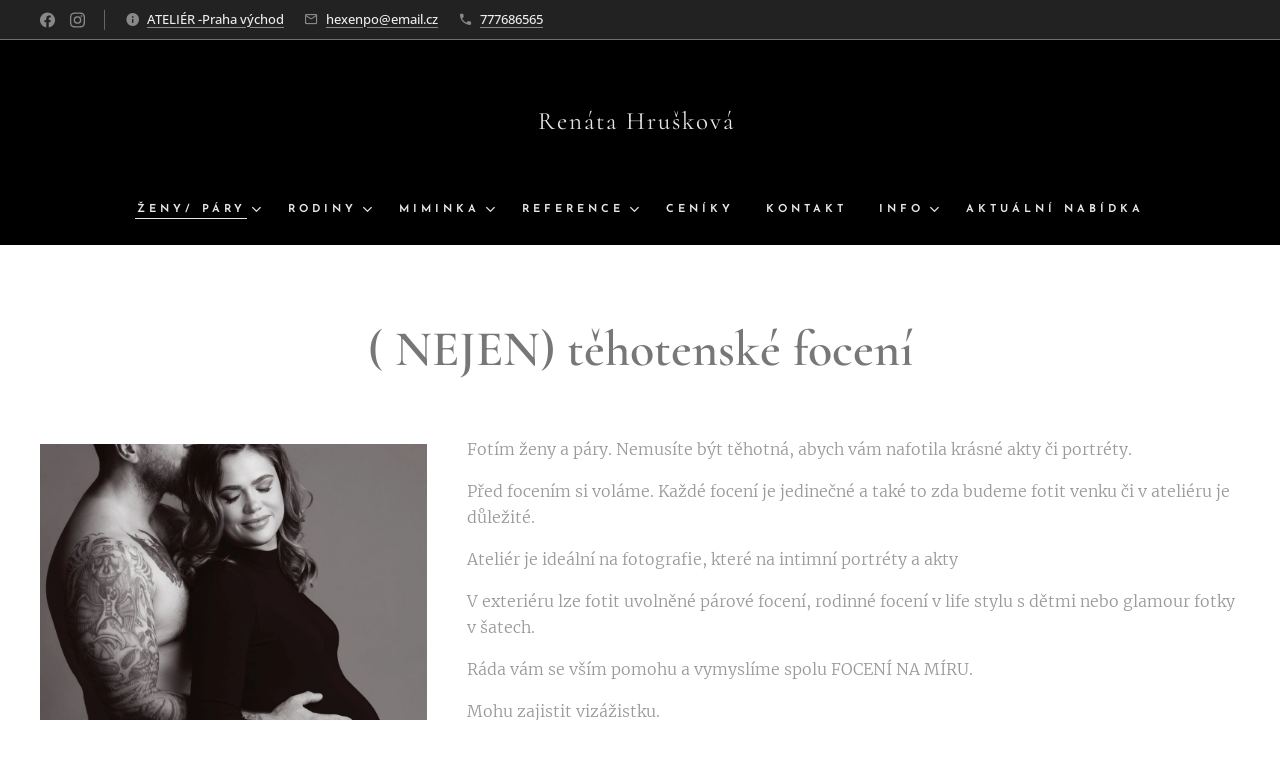

--- FILE ---
content_type: text/html; charset=UTF-8
request_url: https://www.hexenpo.cz/tehulkam/
body_size: 26339
content:
<!DOCTYPE html>
<html class="no-js" prefix="og: https://ogp.me/ns#" lang="cs">
<head><link rel="preconnect" href="https://duyn491kcolsw.cloudfront.net" crossorigin><link rel="preconnect" href="https://fonts.gstatic.com" crossorigin><meta charset="utf-8"><link rel="shortcut icon" href="https://0ab03c25cb.clvaw-cdnwnd.com/db1ee8447b8e1b58088faed4ad1cd716/200000493-b1dd1b1dd3/favicon%20%286%29.ico?ph=0ab03c25cb"><link rel="apple-touch-icon" href="https://0ab03c25cb.clvaw-cdnwnd.com/db1ee8447b8e1b58088faed4ad1cd716/200000493-b1dd1b1dd3/favicon%20%286%29.ico?ph=0ab03c25cb"><link rel="icon" href="https://0ab03c25cb.clvaw-cdnwnd.com/db1ee8447b8e1b58088faed4ad1cd716/200000493-b1dd1b1dd3/favicon%20%286%29.ico?ph=0ab03c25cb">
    <meta http-equiv="X-UA-Compatible" content="IE=edge">
    <title>Těhotenské focení krok za krokem...kdy, kde a jak .</title>
    <meta name="viewport" content="width=device-width,initial-scale=1">
    <meta name="msapplication-tap-highlight" content="no">
    
    <link href="https://duyn491kcolsw.cloudfront.net/files/0r/0rk/0rklmm.css?ph=0ab03c25cb" media="print" rel="stylesheet">
    <link href="https://duyn491kcolsw.cloudfront.net/files/2e/2e5/2e5qgh.css?ph=0ab03c25cb" media="screen and (min-width:100000em)" rel="stylesheet" data-type="cq" disabled>
    <link rel="stylesheet" href="https://duyn491kcolsw.cloudfront.net/files/41/41k/41kc5i.css?ph=0ab03c25cb"><link rel="stylesheet" href="https://duyn491kcolsw.cloudfront.net/files/3b/3b2/3b2e8e.css?ph=0ab03c25cb" media="screen and (min-width:37.5em)"><link rel="stylesheet" href="https://duyn491kcolsw.cloudfront.net/files/1t/1tx/1tx9al.css?ph=0ab03c25cb" data-wnd_color_scheme_file=""><link rel="stylesheet" href="https://duyn491kcolsw.cloudfront.net/files/13/13w/13w0vq.css?ph=0ab03c25cb" data-wnd_color_scheme_desktop_file="" media="screen and (min-width:37.5em)" disabled=""><link rel="stylesheet" href="https://duyn491kcolsw.cloudfront.net/files/0w/0wf/0wfqpe.css?ph=0ab03c25cb" data-wnd_additive_color_file=""><link rel="stylesheet" href="https://duyn491kcolsw.cloudfront.net/files/14/14l/14lhhy.css?ph=0ab03c25cb" data-wnd_typography_file=""><link rel="stylesheet" href="https://duyn491kcolsw.cloudfront.net/files/40/40p/40pnn3.css?ph=0ab03c25cb" data-wnd_typography_desktop_file="" media="screen and (min-width:37.5em)" disabled=""><script>(()=>{let e=!1;const t=()=>{if(!e&&window.innerWidth>=600){for(let e=0,t=document.querySelectorAll('head > link[href*="css"][media="screen and (min-width:37.5em)"]');e<t.length;e++)t[e].removeAttribute("disabled");e=!0}};t(),window.addEventListener("resize",t),"container"in document.documentElement.style||fetch(document.querySelector('head > link[data-type="cq"]').getAttribute("href")).then((e=>{e.text().then((e=>{const t=document.createElement("style");document.head.appendChild(t),t.appendChild(document.createTextNode(e)),import("https://duyn491kcolsw.cloudfront.net/client/js.polyfill/container-query-polyfill.modern.js").then((()=>{let e=setInterval((function(){document.body&&(document.body.classList.add("cq-polyfill-loaded"),clearInterval(e))}),100)}))}))}))})()</script>
<link rel="preload stylesheet" href="https://duyn491kcolsw.cloudfront.net/files/2m/2m8/2m8msc.css?ph=0ab03c25cb" as="style"><meta name="description" content="Jaké  těhotenské focení vybrat? Ateliérové akty či exteriér romantické záběry v šatech. Tipy pro vaše rozhodování"><meta name="keywords" content="Tipy na těhotenské focení, info těhulkám, informace před těhotenským focením, těhotenské focení venku, těhulky info"><meta name="generator" content="Webnode 2"><meta name="apple-mobile-web-app-capable" content="no"><meta name="apple-mobile-web-app-status-bar-style" content="black"><meta name="format-detection" content="telephone=no"><div id = "fb-root" > </ div> <script asynchronní Odložit crossorigin = "anonymous" src = "https://connect.facebook.net/cs_CZ/sdk.js#xfbml=1&version=v9.0" nonce = "xdt7cg3N" > </script>

<meta name="p:domain_verify" content="7d0091cbda009d6a79a600774f3d73c5"/> 

<meta property="og:url" content="https://www.hexenpo.cz/tehulkam/"><meta property="og:title" content="Těhotenské focení krok za krokem...kdy, kde a jak ."><meta property="og:type" content="article"><meta property="og:description" content="Jaké  těhotenské focení vybrat? Ateliérové akty či exteriér romantické záběry v šatech. Tipy pro vaše rozhodování"><meta property="og:site_name" content="hexenpo"><meta property="og:image" content="https://0ab03c25cb.clvaw-cdnwnd.com/db1ee8447b8e1b58088faed4ad1cd716/200004108-85cc785cc9/700/Nadpis%20%283%29.jpeg?ph=0ab03c25cb"><meta property="og:article:published_time" content="2026-01-17T00:00:00+0100"><meta name="robots" content="index,follow"><link rel="canonical" href="https://www.hexenpo.cz/tehulkam/"><script>window.checkAndChangeSvgColor=function(c){try{var a=document.getElementById(c);if(a){c=[["border","borderColor"],["outline","outlineColor"],["color","color"]];for(var h,b,d,f=[],e=0,m=c.length;e<m;e++)if(h=window.getComputedStyle(a)[c[e][1]].replace(/\s/g,"").match(/^rgb[a]?\(([0-9]{1,3}),([0-9]{1,3}),([0-9]{1,3})/i)){b="";for(var g=1;3>=g;g++)b+=("0"+parseInt(h[g],10).toString(16)).slice(-2);"0"===b.charAt(0)&&(d=parseInt(b.substr(0,2),16),d=Math.max(16,d),b=d.toString(16)+b.slice(-4));f.push(c[e][0]+"="+b)}if(f.length){var k=a.getAttribute("data-src"),l=k+(0>k.indexOf("?")?"?":"&")+f.join("&");a.src!=l&&(a.src=l,a.outerHTML=a.outerHTML)}}}catch(n){}};</script><script>
		window._gtmDataLayer = window._gtmDataLayer || [];
		(function(w,d,s,l,i){w[l]=w[l]||[];w[l].push({'gtm.start':new Date().getTime(),event:'gtm.js'});
		var f=d.getElementsByTagName(s)[0],j=d.createElement(s),dl=l!='dataLayer'?'&l='+l:'';
		j.async=true;j.src='https://www.googletagmanager.com/gtm.js?id='+i+dl;f.parentNode.insertBefore(j,f);})
		(window,document,'script','_gtmDataLayer','GTM-542MMSL');</script><script src="https://www.googletagmanager.com/gtag/js?id=G-EYLV20R7N2" async></script><script>
						window.dataLayer = window.dataLayer || [];
						function gtag(){
						
						dataLayer.push(arguments);}
						gtag('js', new Date());
						</script><script>gtag('config', 'G-EYLV20R7N2');</script></head>
<body class="l wt-page ac-h ac-s ac-i ac-o ac-n l-default l-d-none b-btn-sq b-btn-s-l b-btn-dso b-btn-bw-1 img-d-n img-t-o img-h-n line-solid b-e-ds lbox-d c-s-m  hb-on  wnd-fe"><noscript>
				<iframe
				 src="https://www.googletagmanager.com/ns.html?id=GTM-542MMSL"
				 height="0"
				 width="0"
				 style="display:none;visibility:hidden"
				 >
				 </iframe>
			</noscript>

<div class="wnd-page l-page cs-dim ac-beige t-t-fs-s t-t-fw-m t-t-sp-n t-t-d-n t-s-fs-s t-s-fw-m t-s-sp-n t-s-d-n t-p-fs-s t-p-fw-l t-p-sp-n t-h-fs-s t-h-fw-m t-h-sp-n t-bq-fs-s t-bq-fw-m t-bq-sp-n t-bq-d-l t-btn-fw-s t-nav-fw-s t-pd-fw-s t-nav-tt-u">
    <div class="l-w t cf t-10">
        <div class="l-bg cf sc-ml">
            <div class="s-bg-l wnd-background-solid  bgpos-center-center bgatt-scroll" style="background-color:#F4F7F9">
                
                
            </div>
        </div>
        <header class="l-h cf">
            <div class="sw cf">
	<div class="sw-c cf"><section class="s s-hb cf sc-d   wnd-w-wide wnd-hbs-on wnd-hbi-on wnd-hbi-news-on">
	<div class="s-w cf">
		<div class="s-o cf">
			<div class="s-bg cf">
                <div class="s-bg-l">
                    
                    
                </div>
			</div>
			<div class="s-c">
                <div class="s-hb-c cf">
                    <div class="hb-si">
                        <div class="si">
    <div class="si-c"><a href="https://www.facebook.com/hexenpo" target="_blank" rel="noreferrer" title="Facebook"><svg xmlns="https://www.w3.org/2000/svg" viewBox="0 0 24 24" height="18px" width="18px"><path d="M24 12.073c0-6.627-5.373-12-12-12s-12 5.373-12 12c0 5.99 4.388 10.954 10.125 11.854v-8.385H7.078v-3.47h3.047V9.43c0-3.007 1.792-4.669 4.533-4.669 1.312 0 2.686.235 2.686.235v2.953H15.83c-1.491 0-1.956.925-1.956 1.874v2.25h3.328l-.532 3.47h-2.796v8.385C19.612 23.027 24 18.062 24 12.073z" fill="#bebebe"></path></svg></a><a href="https://www.instagram.com/hexenpo.vase.fotografka/" target="_blank" rel="noreferrer" title="Instagram"><svg viewBox="0 0 24 24" xmlns="https://www.w3.org/2000/svg" height="18px" width="18px"><path d="M12 0C8.74 0 8.333.015 7.053.072 5.775.132 4.905.333 4.14.63c-.789.306-1.459.717-2.126 1.384S.935 3.35.63 4.14C.333 4.905.131 5.775.072 7.053.012 8.333 0 8.74 0 12s.015 3.667.072 4.947c.06 1.277.261 2.148.558 2.913a5.885 5.885 0 001.384 2.126A5.868 5.868 0 004.14 23.37c.766.296 1.636.499 2.913.558C8.333 23.988 8.74 24 12 24s3.667-.015 4.947-.072c1.277-.06 2.148-.262 2.913-.558a5.898 5.898 0 002.126-1.384 5.86 5.86 0 001.384-2.126c.296-.765.499-1.636.558-2.913.06-1.28.072-1.687.072-4.947s-.015-3.667-.072-4.947c-.06-1.277-.262-2.149-.558-2.913a5.89 5.89 0 00-1.384-2.126A5.847 5.847 0 0019.86.63c-.765-.297-1.636-.499-2.913-.558C15.667.012 15.26 0 12 0zm0 2.16c3.203 0 3.585.016 4.85.071 1.17.055 1.805.249 2.227.415.562.217.96.477 1.382.896.419.42.679.819.896 1.381.164.422.36 1.057.413 2.227.057 1.266.07 1.646.07 4.85s-.015 3.585-.074 4.85c-.061 1.17-.256 1.805-.421 2.227a3.81 3.81 0 01-.899 1.382 3.744 3.744 0 01-1.38.896c-.42.164-1.065.36-2.235.413-1.274.057-1.649.07-4.859.07-3.211 0-3.586-.015-4.859-.074-1.171-.061-1.816-.256-2.236-.421a3.716 3.716 0 01-1.379-.899 3.644 3.644 0 01-.9-1.38c-.165-.42-.359-1.065-.42-2.235-.045-1.26-.061-1.649-.061-4.844 0-3.196.016-3.586.061-4.861.061-1.17.255-1.814.42-2.234.21-.57.479-.96.9-1.381.419-.419.81-.689 1.379-.898.42-.166 1.051-.361 2.221-.421 1.275-.045 1.65-.06 4.859-.06l.045.03zm0 3.678a6.162 6.162 0 100 12.324 6.162 6.162 0 100-12.324zM12 16c-2.21 0-4-1.79-4-4s1.79-4 4-4 4 1.79 4 4-1.79 4-4 4zm7.846-10.405a1.441 1.441 0 01-2.88 0 1.44 1.44 0 012.88 0z" fill="#bebebe"></path></svg></a></div>
</div>
                    </div>
                    <div class="hb-ci">
                        <div class="ci">
    <div class="ci-c" data-placeholder="Kontaktní informace"><div class="ci-news"><span><a href="https://www.google.com/maps/place/Hexenpo/@50.2397222,14.6525335,17z/data=!3m1!4b1!4m5!3m4!1s0x470befe2d719b763:0x2862073e8c421193!8m2!3d50.2397222!4d14.6547222">ATELIÉR -Praha východ</a></span></div><div class="ci-mail"><span><a href="mailto:hexenpo@email.cz">hexenpo@email.cz</a></span></div><div class="ci-phone"><span><a href="tel:777686565">777686565</a></span></div></div>
</div>
                    </div>
                    <div class="hb-ccy">
                        
                    </div>
                    <div class="hb-lang">
                        
                    </div>
                </div>
			</div>
		</div>
	</div>
</section><section data-space="true" class="s s-hn s-hn-centered wnd-mt-classic logo-center logo-center sc-m wnd-background-solid  wnd-w-wide hm-hidden  wnd-nav-sticky menu-default-underline">
	<div class="s-w">
		<div class="s-o">

			<div class="s-bg">
                <div class="s-bg-l" style="background-color:#000000">
                    
                    
                </div>
			</div>
			<div class="h-w">

				<div class="n-l">
					<div class="n-l-i slogan-container">
						<div class="s-c">
							<div class="b b-l logo logo-default logo-nb cormorant wnd-logo-with-text logo-25 b-ls-s">
	<div class="b-l-c logo-content">
		<a class="b-l-link logo-link" href="/home/">

			

			

			<div class="b-l-br logo-br"></div>

			<div class="b-l-text logo-text-wrapper">
				<div class="b-l-text-w logo-text">
					<span class="b-l-text-c logo-text-cell">Renáta Hrušková&nbsp;</span>
				</div>
			</div>

		</a>
	</div>
</div>
						</div>
					</div>

					<div class="n-l-w h-f wnd-fixed">
						<div class="s-c">
							<div class="n-l-w-i menu-nav">

	                            <div id="menu-slider">
	                                <div id="menu-block">
	                                    <nav id="menu"><div class="menu-font menu-wrapper">
	<a href="#" class="menu-close" rel="nofollow" title="Close Menu"></a>
	<ul role="menubar" aria-label="Menu" class="level-1">
		<li role="none" class="wnd-active wnd-active-path wnd-with-submenu">
			<a class="menu-item" role="menuitem" href="/tehulkam/"><span class="menu-item-text"> Ženy/ páry</span></a>
			<ul role="menubar" aria-label="Menu" class="level-2">
		<li role="none">
			<a class="menu-item" role="menuitem" href="/tehotenskefoceni/"><span class="menu-item-text">Více k focení žen</span></a>
			
		</li>
	</ul>
		</li><li role="none" class="wnd-with-submenu">
			<a class="menu-item" role="menuitem" href="/rodina/"><span class="menu-item-text"> RODINY </span></a>
			<ul role="menubar" aria-label="Menu" class="level-2">
		<li role="none">
			<a class="menu-item" role="menuitem" href="/venkovni-foceni/"><span class="menu-item-text"> VENKU - PORTFOLIO </span></a>
			
		</li>
	</ul>
		</li><li role="none" class="wnd-with-submenu">
			<a class="menu-item" role="menuitem" href="/newborn-krok-za-krokem/"><span class="menu-item-text">miminka</span></a>
			<ul role="menubar" aria-label="Menu" class="level-2">
		<li role="none">
			<a class="menu-item" role="menuitem" href="/foceni-do2mesicu/"><span class="menu-item-text">JAK se starším miminkem</span></a>
			
		</li><li role="none">
			<a class="menu-item" role="menuitem" href="/miminko-doma/"><span class="menu-item-text">Miminka DOMA</span></a>
			
		</li>
	</ul>
		</li><li role="none" class="wnd-with-submenu">
			<a class="menu-item" role="menuitem" href="/reference/"><span class="menu-item-text">Reference</span></a>
			<ul role="menubar" aria-label="Menu" class="level-2">
		<li role="none">
			<a class="menu-item" role="menuitem" href="/blog/"><span class="menu-item-text">BLOG</span></a>
			
		</li>
	</ul>
		</li><li role="none">
			<a class="menu-item" role="menuitem" href="/cenik/"><span class="menu-item-text">Ceníky</span></a>
			
		</li><li role="none">
			<a class="menu-item" role="menuitem" href="/kontakt/"><span class="menu-item-text">KONTAKT</span></a>
			
		</li><li role="none" class="wnd-with-submenu">
			<a class="menu-item" role="menuitem" href="/dastax/"><span class="menu-item-text">INFO </span></a>
			<ul role="menubar" aria-label="Menu" class="level-2">
		<li role="none">
			<a class="menu-item" role="menuitem" href="/jak-se-nachystat/"><span class="menu-item-text">OBLEČENÍ- Chystáme se</span></a>
			
		</li><li role="none">
			<a class="menu-item" role="menuitem" href="/tehotenske-foceni-info/"><span class="menu-item-text">Těhotenské focení info</span></a>
			
		</li><li role="none">
			<a class="menu-item" role="menuitem" href="/vybirame-fotoobraz/"><span class="menu-item-text"> FOTOOBRAZ a jak na to</span></a>
			
		</li><li role="none">
			<a class="menu-item" role="menuitem" href="/jdeme-na-newborn/"><span class="menu-item-text">První focení NEWBORN</span></a>
			
		</li><li role="none">
			<a class="menu-item" role="menuitem" href="/obchodni-podminky/"><span class="menu-item-text">OBCHODNÍ PODMÍNKY</span></a>
			
		</li>
	</ul>
		</li><li role="none">
			<a class="menu-item" role="menuitem" href="/navraty/"><span class="menu-item-text">Aktuální nabídka</span></a>
			
		</li>
	</ul>
	<span class="more-text">Více</span>
</div></nav>
	                                </div>
	                            </div>

								<div class="cart-and-mobile">
									
									

									<div id="menu-mobile">
										<a href="#" id="menu-submit"><span></span>Menu</a>
									</div>
								</div>

							</div>
						</div>
					</div>

				</div>
			</div>
		</div>
	</div>
</section></div>
</div>
        </header>
        <main class="l-m cf">
            <div class="sw cf">
	<div class="sw-c cf"><section class="s s-hm s-hm-hidden wnd-h-hidden cf sc-w   hn-centered"></section><section class="s s-basic cf sc-w   wnd-w-wide wnd-s-normal wnd-h-auto">
	<div class="s-w cf">
		<div class="s-o s-fs cf">
			<div class="s-bg cf">
				<div class="s-bg-l">
                    
					
				</div>
			</div>
			<div class="s-c s-fs cf">
				<div class="ez cf">
	<div class="ez-c"><div class="b b-text cf">
	<div class="b-c b-text-c b-s b-s-t60 b-s-b60 b-cs cf"><h1 class="wnd-align-center"><strong>( NEJEN) těhotenské focení</strong></h1>
</div>
</div><div class="cw cf">
	<div class="cw-c cf"><div class="c cf" style="width:34.4%;">
	<div class="c-c cf"><div class="b-img b-img-default b b-s cf wnd-orientation-square wnd-type-image img-s-n" style="margin-left:0;margin-right:0;" id="wnd_ImageBlock_600805919">
	<div class="b-img-w">
		<div class="b-img-c" style="padding-bottom:103.66%;text-align:center;">
            <picture><source type="image/webp" srcset="https://0ab03c25cb.clvaw-cdnwnd.com/db1ee8447b8e1b58088faed4ad1cd716/200004109-a8055a8059/450/Nadpis%20%283%29.webp?ph=0ab03c25cb 450w, https://0ab03c25cb.clvaw-cdnwnd.com/db1ee8447b8e1b58088faed4ad1cd716/200004109-a8055a8059/700/Nadpis%20%283%29.webp?ph=0ab03c25cb 700w, https://0ab03c25cb.clvaw-cdnwnd.com/db1ee8447b8e1b58088faed4ad1cd716/200004109-a8055a8059/Nadpis%20%283%29.webp?ph=0ab03c25cb 1080w" sizes="(min-width: 600px) calc(100vw * 0.75), 100vw" ><img id="wnd_ImageBlock_600805919_img" src="https://0ab03c25cb.clvaw-cdnwnd.com/db1ee8447b8e1b58088faed4ad1cd716/200004108-85cc785cc9/Nadpis%20%283%29.jpeg?ph=0ab03c25cb" alt="" width="1080" height="1080" loading="lazy" style="top:0%;left:-2.15%;width:104.29292929293%;height:100%;position:absolute;" ></picture>
			</div>
		
	</div>
</div></div>
</div><div class="c cf" style="width:65.6%;">
	<div class="c-c cf"><div class="b b-text cf">
	<div class="b-c b-text-c b-s b-s-t60 b-s-b60 b-cs cf"><p>Fotím ženy a páry. Nemusíte být těhotná, abych vám nafotila krásné akty či portréty.</p><p>Před focením si voláme. Každé focení je jedinečné a také to zda budeme fotit venku či v ateliéru je důležité.</p><p>Ateliér je ideální na fotografie, které na intimní portréty a akty</p><p>V exteriéru lze fotit uvolněné párové focení, rodinné focení v life stylu s dětmi nebo glamour fotky v šatech.</p><p>Ráda vám se vším pomohu a vymyslíme spolu FOCENÍ NA MÍRU.</p><p>Mohu zajistit vizážistku.&nbsp;&nbsp;</p><p>Respektuji váš styl a vaše přání.</p><p>Těhotenské fotky jsou ideální v době, kdy ještě neotékáte okolo 32- 34 týdne.</p><p>&nbsp;Mohu s vámi vymyslet též ,,GENDER REVEAL PARTY" a nafotit tento zážitek.</p><p>Na focení aktů u žen je vhodná zima, jelikož není nerovnoměrně opálená pokožka těla.</p><p>Muže fotím pouze pro byznys portrét. Portréty a focení s partnerkou. Mužské akty nefotím.</p>
</div>
</div></div>
</div></div>
</div><div class="b b-s b-s-t150 b-s-b150 b-btn b-btn-4 wnd-align-center">
	<div class="b-btn-c i-a">
		<a class="b-btn-l" href="/rezervace/">
			<span class="b-btn-t">POPTAT TERMÍN</span>
		</a>
	</div>
</div></div>
</div>
			</div>
		</div>
	</div>
</section><section class="s s-basic cf sc-m wnd-background-image  wnd-w-wide wnd-s-normal wnd-h-auto">
	<div class="s-w cf">
		<div class="s-o s-fs cf">
			<div class="s-bg cf">
				<div class="s-bg-l wnd-background-image fx-none bgpos-center-center bgatt-scroll overlay-black">
                    <picture><source type="image/webp" srcset="https://0ab03c25cb.clvaw-cdnwnd.com/db1ee8447b8e1b58088faed4ad1cd716/200003424-db242db244/700/635A0713logot.webp?ph=0ab03c25cb 700w, https://0ab03c25cb.clvaw-cdnwnd.com/db1ee8447b8e1b58088faed4ad1cd716/200003424-db242db244/635A0713logot.webp?ph=0ab03c25cb 1920w, https://0ab03c25cb.clvaw-cdnwnd.com/db1ee8447b8e1b58088faed4ad1cd716/200003424-db242db244/635A0713logot.webp?ph=0ab03c25cb 2x" sizes="100vw" ><img src="https://0ab03c25cb.clvaw-cdnwnd.com/db1ee8447b8e1b58088faed4ad1cd716/200003423-d4aa1d4aa3/635A0713logot.jpeg?ph=0ab03c25cb" width="1920" height="615" alt="" loading="lazy" ></picture>
					
				</div>
			</div>
			<div class="s-c s-fs cf">
				<div class="ez cf">
	<div class="ez-c"><div class="b b-text cf">
	<div class="b-c b-text-c b-s b-s-t60 b-s-b60 b-cs cf"><h3 class="wnd-align-center"><strong style=""><font class="wnd-font-size-190">Cenová nabídka ateliérové focení</font></strong></h3><p class="wnd-align-center"><strong style=""><font class="wnd-font-size-90">Můžete si vybrat z těchto možností nebo vám zašlu kalkulaci pokud potřebujete něco jiného.</font></strong></p><p class="wnd-align-center"><strong><font class="wnd-font-size-90">Individuální přístup a focení bez spěchu je focení se mnou</font></strong><br></p>
</div>
</div><div class="cw cf">
	<div class="cw-c cf"><div class="c cf" style="width:33.33%;">
	<div class="c-c cf"><div class="b-img b-img-default b b-s cf wnd-orientation-portrait wnd-type-image img-s-n" style="margin-left:0;margin-right:0;" id="wnd_ImageBlock_108677535">
	<div class="b-img-w">
		<div class="b-img-c" style="padding-bottom:150%;text-align:center;">
            <picture><source type="image/webp" srcset="https://0ab03c25cb.clvaw-cdnwnd.com/db1ee8447b8e1b58088faed4ad1cd716/200002963-acd12acd15/450/EG3B4081pln.webp?ph=0ab03c25cb 300w, https://0ab03c25cb.clvaw-cdnwnd.com/db1ee8447b8e1b58088faed4ad1cd716/200002963-acd12acd15/700/EG3B4081pln.webp?ph=0ab03c25cb 467w, https://0ab03c25cb.clvaw-cdnwnd.com/db1ee8447b8e1b58088faed4ad1cd716/200002963-acd12acd15/EG3B4081pln.webp?ph=0ab03c25cb 1280w" sizes="(min-width: 600px) calc(100vw * 0.75), 100vw" ><img id="wnd_ImageBlock_108677535_img" src="https://0ab03c25cb.clvaw-cdnwnd.com/db1ee8447b8e1b58088faed4ad1cd716/200001300-14fd114fd3/EG3B4081pln.jpg?ph=0ab03c25cb" alt="" width="1280" height="1920" loading="lazy" style="top:0%;left:0%;width:100%;height:100%;position:absolute;" ></picture>
			</div>
		
	</div>
</div><div class="b b-text cf">
	<div class="b-c b-text-c b-s b-s-t60 b-s-b60 b-cs cf"><p><strong>Chci pouze pár fotografií...</strong></p><p>Focení podle potřeby</p><p><strong><font class="wnd-font-size-120">5 fotografií</font>&nbsp;</strong>vybraných z náhledů</p><p>V barevné a černobílé verzi po retuši dle domluvy</p><p>Oblečení, rekvizity a konzultace</p><p>Každá další vybraná fotografie 250,-</p><p>(+ 3 dodatečné fotky zdarma při udělení souhlasu na použití vašich fotek )</p><h2>Cena 2900,-</h2>
</div>
</div></div>
</div><div class="c cf" style="width:33.33%;">
	<div class="c-c cf"><div class="b-img b-img-default b b-s cf wnd-orientation-portrait wnd-type-image img-s-n" style="margin-left:0;margin-right:0;" id="wnd_ImageBlock_823149347">
	<div class="b-img-w">
		<div class="b-img-c" style="padding-bottom:150%;text-align:center;">
            <picture><source type="image/jpeg" srcset="https://0ab03c25cb.clvaw-cdnwnd.com/db1ee8447b8e1b58088faed4ad1cd716/200000181-a717ea7180/450/Desktop.jpg?ph=0ab03c25cb 300w, https://0ab03c25cb.clvaw-cdnwnd.com/db1ee8447b8e1b58088faed4ad1cd716/200000181-a717ea7180/700/Desktop.jpg?ph=0ab03c25cb 467w, https://0ab03c25cb.clvaw-cdnwnd.com/db1ee8447b8e1b58088faed4ad1cd716/200000181-a717ea7180/Desktop.jpg?ph=0ab03c25cb 900w" sizes="(min-width: 600px) calc(100vw * 0.75), 100vw" ><img id="wnd_ImageBlock_823149347_img" src="https://0ab03c25cb.clvaw-cdnwnd.com/db1ee8447b8e1b58088faed4ad1cd716/200000181-a717ea7180/Desktop.jpg?ph=0ab03c25cb" alt="" width="900" height="1350" loading="lazy" style="top:0%;left:0%;width:100%;height:100%;position:absolute;" ></picture>
			</div>
		
	</div>
</div><div class="b b-text cf">
	<div class="b-c b-text-c b-s b-s-t60 b-s-b60 b-cs cf"><p><strong>Focení v ateliéru v klidu a pohodě</strong></p><p>Délka focení podle domluvy</p><p><font class="wnd-font-size-110"><strong>10 fotografií</strong></font> vybraných z náhledů</p><p>V barevné a černobílé verzi po retuši dle domluvy</p><p>Oblečení, rekvizity a konzultace</p><p>Každá další vybraná fotografie 250,-</p><p><span style="font-size: 0.95rem; letter-spacing: 0px;">(+ 3 dodatečné fotky zdarma při udělení souhlasu na použití vašich fotek )</span></p><h2>Cena 3900,-</h2>
</div>
</div></div>
</div><div class="c cf" style="width:33.34%;">
	<div class="c-c cf"><div class="b-img b-img-default b b-s cf wnd-orientation-portrait wnd-type-image img-s-n" style="margin-left:0;margin-right:0;" id="wnd_ImageBlock_222008364">
	<div class="b-img-w">
		<div class="b-img-c" style="padding-bottom:150%;text-align:center;">
            <picture><source type="image/webp" srcset="https://0ab03c25cb.clvaw-cdnwnd.com/db1ee8447b8e1b58088faed4ad1cd716/200004139-1afde1afdf/450/7fec84f5-e720-479d-8cf0-1cae3090fa14.webp?ph=0ab03c25cb 300w, https://0ab03c25cb.clvaw-cdnwnd.com/db1ee8447b8e1b58088faed4ad1cd716/200004139-1afde1afdf/700/7fec84f5-e720-479d-8cf0-1cae3090fa14.webp?ph=0ab03c25cb 467w, https://0ab03c25cb.clvaw-cdnwnd.com/db1ee8447b8e1b58088faed4ad1cd716/200004139-1afde1afdf/7fec84f5-e720-479d-8cf0-1cae3090fa14.webp?ph=0ab03c25cb 1280w" sizes="(min-width: 600px) calc(100vw * 0.75), 100vw" ><img id="wnd_ImageBlock_222008364_img" src="https://0ab03c25cb.clvaw-cdnwnd.com/db1ee8447b8e1b58088faed4ad1cd716/200004138-f0c19f0c1b/7fec84f5-e720-479d-8cf0-1cae3090fa14.jpeg?ph=0ab03c25cb" alt="" width="1280" height="1920" loading="lazy" style="top:0%;left:0%;width:100%;height:100%;position:absolute;" ></picture>
			</div>
		
	</div>
</div><div class="b b-text cf">
	<div class="b-c b-text-c b-s b-s-t60 b-s-b60 b-cs cf"><p><strong><a href="/rodina/">TĚHOTENSKÉ FOCENÍ S DĚTMI ZDE</a></strong></p><p><strong>Individuální kalkulace</strong></p><ul><li>Když potřebujete více fotografií spíše life stylu</li><li>Byznys portréty</li><li>Komerční focení</li><li>Focení pro firmy</li><li>Vizážistka</li><li>Zajištění velkoformátových obrazů</li></ul>
</div>
</div></div>
</div></div>
</div><div class="b b-s b-s-t150 b-s-b150 b-btn b-btn-4 wnd-align-center">
	<div class="b-btn-c i-a">
		<a class="b-btn-l" href="/rezervace/">
			<span class="b-btn-t">REZERVACE</span>
		</a>
	</div>
</div><div class="b b-text cf">
	<div class="b-c b-text-c b-s b-s-t60 b-s-b60 b-cs cf"><p class="wnd-align-center">Mohu vám domluvit vizážistku</p></div>
</div></div>
</div>
			</div>
		</div>
	</div>
</section><section class="s s-basic cf sc-w   wnd-w-wide wnd-s-normal wnd-h-auto">
	<div class="s-w cf">
		<div class="s-o s-fs cf">
			<div class="s-bg cf">
				<div class="s-bg-l">
                    
					
				</div>
			</div>
			<div class="s-c s-fs cf">
				<div class="ez cf">
	<div class="ez-c"><div class="b b-text cf">
	<div class="b-c b-text-c b-s b-s-t60 b-s-b60 b-cs cf"><h3 class="wnd-align-center"><font class="wnd-font-size-170">Venkovní focení</font></h3></div>
</div><div class="cw cf">
	<div class="cw-c cf"><div class="c cf" style="width:33.33%;">
	<div class="c-c cf"><div class="b-img b-img-default b b-s cf wnd-orientation-portrait wnd-type-image img-s-n" style="margin-left:0;margin-right:0;" id="wnd_ImageBlock_23134">
	<div class="b-img-w">
		<div class="b-img-c" style="padding-bottom:125.22%;text-align:center;">
            <picture><source srcset="https://0ab03c25cb.clvaw-cdnwnd.com/db1ee8447b8e1b58088faed4ad1cd716/200001671-07b9a07b9d/450/tlZTP.webp?ph=0ab03c25cb 300w, https://0ab03c25cb.clvaw-cdnwnd.com/db1ee8447b8e1b58088faed4ad1cd716/200001671-07b9a07b9d/700/tlZTP.webp?ph=0ab03c25cb 367w, https://0ab03c25cb.clvaw-cdnwnd.com/db1ee8447b8e1b58088faed4ad1cd716/200001671-07b9a07b9d/tlZTP.webp?ph=0ab03c25cb 367w" sizes="(min-width: 600px) calc(100vw * 0.75), 100vw" ><img id="wnd_ImageBlock_23134_img" src="https://0ab03c25cb.clvaw-cdnwnd.com/db1ee8447b8e1b58088faed4ad1cd716/200001670-06ed706eda/tlZTP.jpeg?ph=0ab03c25cb" alt="" width="367" height="550" loading="lazy" style="top:-10.72%;left:0%;width:100%;height:121.44594522137%;position:absolute;" ></picture>
			</div>
		
	</div>
</div><div class="b b-text cf">
	<div class="b-c b-text-c b-s b-s-t60 b-s-b60 b-cs cf"><p><strong>Chci pouze pár fotografií...</strong></p><p>Focení podle potřeby</p><p><strong><font class="wnd-font-size-120">10 fotografií</font> </strong>vybraných z náhledů</p><p>V barevné a černobílé verzi po retuši dle domluvy</p><p>Oblečení, rekvizity a konzultace</p><p>Každá další vybraná fotografie 220,-</p><p>(+ 3 dodatečné fotky zdarma při udělení souhlasu na použití vašich fotek )</p><h2>Cena 2900,-</h2></div>
</div></div>
</div><div class="c cf" style="width:33.33%;">
	<div class="c-c cf"><div class="b-img b-img-default b b-s cf wnd-orientation-portrait wnd-type-image img-s-n" style="margin-left:0;margin-right:0;" id="wnd_ImageBlock_840817101">
	<div class="b-img-w">
		<div class="b-img-c" style="padding-bottom:125.66%;text-align:center;">
            <picture><source srcset="https://0ab03c25cb.clvaw-cdnwnd.com/db1ee8447b8e1b58088faed4ad1cd716/200002499-12c3512c37/450/FG3A9560web.webp?ph=0ab03c25cb 300w, https://0ab03c25cb.clvaw-cdnwnd.com/db1ee8447b8e1b58088faed4ad1cd716/200002499-12c3512c37/700/FG3A9560web.webp?ph=0ab03c25cb 466w, https://0ab03c25cb.clvaw-cdnwnd.com/db1ee8447b8e1b58088faed4ad1cd716/200002499-12c3512c37/FG3A9560web.webp?ph=0ab03c25cb 1279w" sizes="(min-width: 600px) calc(100vw * 0.75), 100vw" ><img id="wnd_ImageBlock_840817101_img" src="https://0ab03c25cb.clvaw-cdnwnd.com/db1ee8447b8e1b58088faed4ad1cd716/200002498-2738227385/FG3A9560web.jpg?ph=0ab03c25cb" alt="" width="1279" height="1920" loading="lazy" style="top:-10.72%;left:0%;width:100%;height:121.43415614878%;position:absolute;" ></picture>
			</div>
		
	</div>
</div><div class="b b-text cf">
	<div class="b-c b-text-c b-s b-s-t60 b-s-b60 b-cs cf"><p><strong>Venkovní focení beze spěchu</strong></p><p>Délka focení podle domluvy</p><p><font class="wnd-font-size-110"><strong>20 fotografií</strong></font> vybraných z náhledů</p><p>V barevné a černobílé verzi po retuši dle domluvy</p><p>Oblečení, rekvizity a konzultace</p><p>Každá další vybraná fotografie 220,-</p><p>(+ 3 dodatečné fotky zdarma při udělení souhlasu na použití vašich fotek )</p><h2>Cena 3900,-</h2></div>
</div></div>
</div><div class="c cf" style="width:33.34%;">
	<div class="c-c cf"><div class="b-img b-img-default b b-s cf wnd-orientation-portrait wnd-type-image img-s-n" style="margin-left:0;margin-right:0;" id="wnd_ImageBlock_22281">
	<div class="b-img-w">
		<div class="b-img-c" style="padding-bottom:126.28%;text-align:center;">
            <picture><source srcset="https://0ab03c25cb.clvaw-cdnwnd.com/db1ee8447b8e1b58088faed4ad1cd716/200003819-3ff533ff55/450/FG3A6793.webp?ph=0ab03c25cb 300w, https://0ab03c25cb.clvaw-cdnwnd.com/db1ee8447b8e1b58088faed4ad1cd716/200003819-3ff533ff55/700/FG3A6793.webp?ph=0ab03c25cb 466w, https://0ab03c25cb.clvaw-cdnwnd.com/db1ee8447b8e1b58088faed4ad1cd716/200003819-3ff533ff55/FG3A6793.webp?ph=0ab03c25cb 1279w" sizes="(min-width: 600px) calc(100vw * 0.75), 100vw" ><img id="wnd_ImageBlock_22281_img" src="https://0ab03c25cb.clvaw-cdnwnd.com/db1ee8447b8e1b58088faed4ad1cd716/200003814-f057cf057e/FG3A6793.jpeg?ph=0ab03c25cb" alt="" width="1279" height="1920" loading="lazy" style="top:-9.44%;left:0%;width:100%;height:118.88658643936%;position:absolute;" ></picture>
			</div>
		
	</div>
</div><div class="b b-text cf">
	<div class="b-c b-text-c b-s b-s-t60 b-s-b60 b-cs cf"><p><strong>Těhotenské focení pro rodiny&nbsp;</strong></p><p>Focení pro maminky s dětmi a rodinné těhotenské focení najdete na stránce <a href="/rodina/">DĚTI A RODINY&nbsp;</a>&nbsp;</p></div>
</div><div class="b b-text cf">
	<div class="b-c b-text-c b-s b-s-t60 b-s-b60 b-cs cf"><p>INDIVIDUÁLNÍ KALKULACE&nbsp;</p><p>POKUD CHCETE COKOLIV JINÉHO</p></div>
</div></div>
</div></div>
</div></div>
</div>
			</div>
		</div>
	</div>
</section><section class="s s-basic cf sc-w   wnd-w-wide wnd-s-normal wnd-h-auto">
	<div class="s-w cf">
		<div class="s-o s-fs cf">
			<div class="s-bg cf">
				<div class="s-bg-l">
                    
					
				</div>
			</div>
			<div class="s-c s-fs cf">
				<div class="ez cf wnd-no-cols">
	<div class="ez-c"><div class="b b-text cf">
	<div class="b-c b-text-c b-s b-s-t60 b-s-b60 b-cs cf"><p><strong><font class="wnd-font-size-180">Ateliér</font></strong>&nbsp; Je vybavený profesionální technikou a světlo je základ fotografie pokud chceme krásné portréty a akty.</p><p>Během focení Vám předvedu pár "fíglů" a pomohu do póz, které vám lichotí. Focením Vás vedu, nemusíte nic sama vymýšlet. Vím, co funguje na různé typy postav.</p>
</div>
</div><div class="b-img b-img-default b b-s cf wnd-orientation-landscape wnd-type-image img-s-n" style="margin-left:24.64%;margin-right:24.64%;" id="wnd_ImageBlock_58577">
	<div class="b-img-w">
		<div class="b-img-c" style="padding-bottom:59.68%;text-align:center;">
            <picture><source type="image/webp" srcset="https://0ab03c25cb.clvaw-cdnwnd.com/db1ee8447b8e1b58088faed4ad1cd716/200003010-8fad98fadb/450/EG3B0649.webp?ph=0ab03c25cb 450w, https://0ab03c25cb.clvaw-cdnwnd.com/db1ee8447b8e1b58088faed4ad1cd716/200003010-8fad98fadb/700/EG3B0649.webp?ph=0ab03c25cb 700w, https://0ab03c25cb.clvaw-cdnwnd.com/db1ee8447b8e1b58088faed4ad1cd716/200003010-8fad98fadb/EG3B0649.webp?ph=0ab03c25cb 1356w" sizes="100vw" ><img id="wnd_ImageBlock_58577_img" src="https://0ab03c25cb.clvaw-cdnwnd.com/db1ee8447b8e1b58088faed4ad1cd716/200000884-96a8b96a8d/EG3B0649.jpg?ph=0ab03c25cb" alt="" width="1356" height="904" loading="lazy" style="top:-6.34%;left:0%;width:100%;height:112.68656716418%;position:absolute;" ></picture>
			</div>
		
	</div>
</div><div class="b b-text cf">
	<div class="b-c b-text-c b-s b-s-t60 b-s-b60 b-cs cf"><p id="wnd_TextBlock_25881_inner_0" data-wnd_is_separable="1" data-wnd_separable_index="0" data-wnd_separable_id="wnd_TextBlock_25881"><strong><font class="wnd-font-size-130">Venkovní focení těhulek</font> : </strong>okolní příroda je nejbarevnější  ateliér. Má půvab v každém ročním období, příjemné světlo na romantické focení.  Ven také beru rekvizity a šaty v barvách, které v kombinaci s přírodou vypadají úžasně. </p><p id="wnd_TextBlock_25881_inner_1" data-wnd_is_separable="1" data-wnd_separable_index="1" data-wnd_separable_id="wnd_TextBlock_25881">Světlo bývá působivější pod mrakem nebo hodinu před zlatou hodinkou. Doporučím vhodný čas s ohledem na roční dobu. Místa hledám pečlivě tak, abychom tam byli sami .</p><p id="wnd_TextBlock_25881_inner_2" data-wnd_is_separable="1" data-wnd_separable_index="2" data-wnd_separable_id="wnd_TextBlock_25881">Naše okolí má fajn borové lesy, meze a pole. Jezero, historické nádraží a stále hledám ty nej nej místa.</p></div>
</div><div class="b-img b-img-default b b-s cf wnd-orientation-landscape wnd-type-image img-s-n" style="margin-left:27.63%;margin-right:27.63%;" id="wnd_ImageBlock_1578">
	<div class="b-img-w">
		<div class="b-img-c" style="padding-bottom:68.4%;text-align:center;">
            <picture><source type="image/webp" srcset="https://0ab03c25cb.clvaw-cdnwnd.com/db1ee8447b8e1b58088faed4ad1cd716/200004246-cec80cec82/450/22.webp?ph=0ab03c25cb 450w, https://0ab03c25cb.clvaw-cdnwnd.com/db1ee8447b8e1b58088faed4ad1cd716/200004246-cec80cec82/700/22.webp?ph=0ab03c25cb 700w, https://0ab03c25cb.clvaw-cdnwnd.com/db1ee8447b8e1b58088faed4ad1cd716/200004246-cec80cec82/22.webp?ph=0ab03c25cb 1750w" sizes="100vw" ><img id="wnd_ImageBlock_1578_img" src="https://0ab03c25cb.clvaw-cdnwnd.com/db1ee8447b8e1b58088faed4ad1cd716/200004245-77b0777b0a/22.jpeg?ph=0ab03c25cb" alt="" width="1750" height="1197" loading="lazy" style="top:0%;left:0%;width:100%;height:100%;position:absolute;" ></picture>
			</div>
		
	</div>
</div><div class="b b-text cf">
	<div class="b-c b-text-c b-s b-s-t60 b-s-b60 b-cs cf"><p id="wnd_TextBlock_25881_inner_3" data-wnd_is_separable="1" data-wnd_separable_index="3" data-wnd_separable_id="wnd_TextBlock_25881"><br></p><p id="wnd_TextBlock_25881_inner_4" data-wnd_is_separable="1" data-wnd_separable_index="4" data-wnd_separable_id="wnd_TextBlock_25881"><br></p><p id="wnd_TextBlock_25881_inner_5" data-wnd_is_separable="1" data-wnd_separable_index="5" data-wnd_separable_id="wnd_TextBlock_25881"><strong><font class="wnd-font-size-130">Life styl v přírodě</font> :</strong> ideální pro rodinné snímky či partnerské focení. </p><p id="wnd_TextBlock_25881_inner_6" data-wnd_is_separable="1" data-wnd_separable_index="6" data-wnd_separable_id="wnd_TextBlock_25881">Pokud již máte děti ve věku, kdy nepostojí na místě,  je to nejvhodnější způsob, jak focení přežít v pohodě:-) Fotím během hry a procházky. Mají dost prostoru být i mimo scénu a já mohu fotit pouze vás. </p><p id="wnd_TextBlock_25881_inner_7" data-wnd_is_separable="1" data-wnd_separable_index="7" data-wnd_separable_id="wnd_TextBlock_25881">Na focení můžete vzít své  pejsky, pouze mi to hlaste předem. Zvolím t místo s ohledem na to.</p><p id="wnd_TextBlock_25881_inner_8" data-wnd_is_separable="1" data-wnd_separable_index="8" data-wnd_separable_id="wnd_TextBlock_25881">Preferujete civilnější záběry ? Různé momentky ?  Life styl je ideální právě pro vás. Reportážním způsobem doplníte svá rodinná alba více snímky.</p><p id="wnd_TextBlock_25881_inner_9" data-wnd_is_separable="1" data-wnd_separable_index="9" data-wnd_separable_id="wnd_TextBlock_25881">Focením vás průběžně povedu. Kam jít, co dělat tak, aby vznikly přirozené momentky a zároveň byly působivé plné emocí.</p></div>
</div><div class="b b-s b-hr-line line-auto">
    <hr class="line-style line-color">
</div></div>
</div>
			</div>
		</div>
	</div>
</section><section class="s s-basic cf sc-w   wnd-w-wide wnd-s-normal wnd-h-auto">
	<div class="s-w cf">
		<div class="s-o s-fs cf">
			<div class="s-bg cf">
				<div class="s-bg-l">
                    
					
				</div>
			</div>
			<div class="s-c s-fs cf">
				<div class="ez cf wnd-no-cols">
	<div class="ez-c"><div class="b b-text cf">
	<div class="b-c b-text-c b-s b-s-t60 b-s-b60 b-cs cf"><h3 class="wnd-align-center">POTŘEBUJETE PORADIT S FOTOOBRAZEM ?</h3></div>
</div><div class="b b-text cf">
	<div class="b-c b-text-c b-s b-s-t60 b-s-b60 b-cs cf"><p class="wnd-align-center">Tak , aby krásně u vás doma ladil a s radostí jste ho vystavili?</p><p class="wnd-align-center"><a href="/vybirame-fotoobraz/">Pokud plánujete fotografii na obraz- plánujeme spolu vše už před focením.</a></p><p class="wnd-align-center">&nbsp;Poradím vám a vytvoříme více variant.&nbsp;</p><p class="wnd-align-center">Barevně i stylově tak, aby celkový dojem byl dokonalý.</p></div>
</div><div class="gal-app b-gal b b-s" id="wnd_PhotoGalleryBlock_65318" data-content="{&quot;variant&quot;:&quot;slideshow&quot;,&quot;gridCount&quot;:5,&quot;id&quot;:&quot;wnd_PhotoGalleryBlock_65318&quot;,&quot;items&quot;:[{&quot;id&quot;:200004255,&quot;title&quot;:&quot;Pod\u00edvejte se jak fotografie p\u016fsob\u00ed &quot;,&quot;orientation&quot;:&quot;landscape&quot;,&quot;aspectRatio&quot;:&quot;250:171&quot;,&quot;size&quot;:{&quot;width&quot;:1750,&quot;height&quot;:1197},&quot;img&quot;:{&quot;mimeType&quot;:&quot;image/jpeg&quot;,&quot;src&quot;:&quot;https://0ab03c25cb.clvaw-cdnwnd.com/db1ee8447b8e1b58088faed4ad1cd716/200004255-746db746df/POKOJE%20%289%29.jpeg?ph=0ab03c25cb&quot;},&quot;sources&quot;:[{&quot;mimeType&quot;:&quot;image/jpeg&quot;,&quot;sizes&quot;:[{&quot;width&quot;:450,&quot;height&quot;:308,&quot;src&quot;:&quot;https://0ab03c25cb.clvaw-cdnwnd.com/db1ee8447b8e1b58088faed4ad1cd716/200004255-746db746df/450/POKOJE%20%289%29.jpeg?ph=0ab03c25cb&quot;},{&quot;width&quot;:700,&quot;height&quot;:479,&quot;src&quot;:&quot;https://0ab03c25cb.clvaw-cdnwnd.com/db1ee8447b8e1b58088faed4ad1cd716/200004255-746db746df/700/POKOJE%20%289%29.jpeg?ph=0ab03c25cb&quot;},{&quot;width&quot;:1750,&quot;height&quot;:1197,&quot;src&quot;:&quot;https://0ab03c25cb.clvaw-cdnwnd.com/db1ee8447b8e1b58088faed4ad1cd716/200004255-746db746df/POKOJE%20%289%29.jpeg?ph=0ab03c25cb&quot;}]},{&quot;mimeType&quot;:&quot;image/webp&quot;,&quot;sizes&quot;:[{&quot;width&quot;:450,&quot;height&quot;:308,&quot;src&quot;:&quot;https://0ab03c25cb.clvaw-cdnwnd.com/db1ee8447b8e1b58088faed4ad1cd716/200004257-3986c3986f/450/POKOJE%20%289%29.webp?ph=0ab03c25cb&quot;},{&quot;width&quot;:700,&quot;height&quot;:479,&quot;src&quot;:&quot;https://0ab03c25cb.clvaw-cdnwnd.com/db1ee8447b8e1b58088faed4ad1cd716/200004257-3986c3986f/700/POKOJE%20%289%29.webp?ph=0ab03c25cb&quot;},{&quot;width&quot;:1750,&quot;height&quot;:1197,&quot;src&quot;:&quot;https://0ab03c25cb.clvaw-cdnwnd.com/db1ee8447b8e1b58088faed4ad1cd716/200004257-3986c3986f/POKOJE%20%289%29.webp?ph=0ab03c25cb&quot;}]}]},{&quot;id&quot;:200004263,&quot;title&quot;:&quot;Inspirace- fotogalerie ZDE&quot;,&quot;orientation&quot;:&quot;landscape&quot;,&quot;aspectRatio&quot;:&quot;250:171&quot;,&quot;size&quot;:{&quot;width&quot;:1750,&quot;height&quot;:1197},&quot;img&quot;:{&quot;mimeType&quot;:&quot;image/jpeg&quot;,&quot;src&quot;:&quot;https://0ab03c25cb.clvaw-cdnwnd.com/db1ee8447b8e1b58088faed4ad1cd716/200004263-3b3fc3b400/POKOJE%20%286%29.jpeg?ph=0ab03c25cb&quot;},&quot;sources&quot;:[{&quot;mimeType&quot;:&quot;image/jpeg&quot;,&quot;sizes&quot;:[{&quot;width&quot;:450,&quot;height&quot;:308,&quot;src&quot;:&quot;https://0ab03c25cb.clvaw-cdnwnd.com/db1ee8447b8e1b58088faed4ad1cd716/200004263-3b3fc3b400/450/POKOJE%20%286%29.jpeg?ph=0ab03c25cb&quot;},{&quot;width&quot;:700,&quot;height&quot;:479,&quot;src&quot;:&quot;https://0ab03c25cb.clvaw-cdnwnd.com/db1ee8447b8e1b58088faed4ad1cd716/200004263-3b3fc3b400/700/POKOJE%20%286%29.jpeg?ph=0ab03c25cb&quot;},{&quot;width&quot;:1750,&quot;height&quot;:1197,&quot;src&quot;:&quot;https://0ab03c25cb.clvaw-cdnwnd.com/db1ee8447b8e1b58088faed4ad1cd716/200004263-3b3fc3b400/POKOJE%20%286%29.jpeg?ph=0ab03c25cb&quot;}]},{&quot;mimeType&quot;:&quot;image/webp&quot;,&quot;sizes&quot;:[{&quot;width&quot;:450,&quot;height&quot;:308,&quot;src&quot;:&quot;https://0ab03c25cb.clvaw-cdnwnd.com/db1ee8447b8e1b58088faed4ad1cd716/200004268-55fc055fc3/450/POKOJE%20%286%29.webp?ph=0ab03c25cb&quot;},{&quot;width&quot;:700,&quot;height&quot;:479,&quot;src&quot;:&quot;https://0ab03c25cb.clvaw-cdnwnd.com/db1ee8447b8e1b58088faed4ad1cd716/200004268-55fc055fc3/700/POKOJE%20%286%29.webp?ph=0ab03c25cb&quot;},{&quot;width&quot;:1750,&quot;height&quot;:1197,&quot;src&quot;:&quot;https://0ab03c25cb.clvaw-cdnwnd.com/db1ee8447b8e1b58088faed4ad1cd716/200004268-55fc055fc3/POKOJE%20%286%29.webp?ph=0ab03c25cb&quot;}]}]},{&quot;id&quot;:200004258,&quot;title&quot;:&quot;&quot;,&quot;orientation&quot;:&quot;landscape&quot;,&quot;aspectRatio&quot;:&quot;250:171&quot;,&quot;size&quot;:{&quot;width&quot;:1750,&quot;height&quot;:1197},&quot;img&quot;:{&quot;mimeType&quot;:&quot;image/jpeg&quot;,&quot;src&quot;:&quot;https://0ab03c25cb.clvaw-cdnwnd.com/db1ee8447b8e1b58088faed4ad1cd716/200004258-56ea856ea9/POKOJE%20%284%29.jpeg?ph=0ab03c25cb&quot;},&quot;sources&quot;:[{&quot;mimeType&quot;:&quot;image/jpeg&quot;,&quot;sizes&quot;:[{&quot;width&quot;:450,&quot;height&quot;:308,&quot;src&quot;:&quot;https://0ab03c25cb.clvaw-cdnwnd.com/db1ee8447b8e1b58088faed4ad1cd716/200004258-56ea856ea9/450/POKOJE%20%284%29.jpeg?ph=0ab03c25cb&quot;},{&quot;width&quot;:700,&quot;height&quot;:479,&quot;src&quot;:&quot;https://0ab03c25cb.clvaw-cdnwnd.com/db1ee8447b8e1b58088faed4ad1cd716/200004258-56ea856ea9/700/POKOJE%20%284%29.jpeg?ph=0ab03c25cb&quot;},{&quot;width&quot;:1750,&quot;height&quot;:1197,&quot;src&quot;:&quot;https://0ab03c25cb.clvaw-cdnwnd.com/db1ee8447b8e1b58088faed4ad1cd716/200004258-56ea856ea9/POKOJE%20%284%29.jpeg?ph=0ab03c25cb&quot;}]},{&quot;mimeType&quot;:&quot;image/webp&quot;,&quot;sizes&quot;:[{&quot;width&quot;:450,&quot;height&quot;:308,&quot;src&quot;:&quot;https://0ab03c25cb.clvaw-cdnwnd.com/db1ee8447b8e1b58088faed4ad1cd716/200004259-9336c9336e/450/POKOJE%20%284%29.webp?ph=0ab03c25cb&quot;},{&quot;width&quot;:700,&quot;height&quot;:479,&quot;src&quot;:&quot;https://0ab03c25cb.clvaw-cdnwnd.com/db1ee8447b8e1b58088faed4ad1cd716/200004259-9336c9336e/700/POKOJE%20%284%29.webp?ph=0ab03c25cb&quot;},{&quot;width&quot;:1750,&quot;height&quot;:1197,&quot;src&quot;:&quot;https://0ab03c25cb.clvaw-cdnwnd.com/db1ee8447b8e1b58088faed4ad1cd716/200004259-9336c9336e/POKOJE%20%284%29.webp?ph=0ab03c25cb&quot;}]}]},{&quot;id&quot;:200004249,&quot;title&quot;:&quot;&quot;,&quot;orientation&quot;:&quot;landscape&quot;,&quot;aspectRatio&quot;:&quot;250:171&quot;,&quot;size&quot;:{&quot;width&quot;:1750,&quot;height&quot;:1197},&quot;img&quot;:{&quot;mimeType&quot;:&quot;image/jpeg&quot;,&quot;src&quot;:&quot;https://0ab03c25cb.clvaw-cdnwnd.com/db1ee8447b8e1b58088faed4ad1cd716/200004249-5ac565ac59/POKOJE%20%2811%29.jpeg?ph=0ab03c25cb&quot;},&quot;sources&quot;:[{&quot;mimeType&quot;:&quot;image/jpeg&quot;,&quot;sizes&quot;:[{&quot;width&quot;:450,&quot;height&quot;:308,&quot;src&quot;:&quot;https://0ab03c25cb.clvaw-cdnwnd.com/db1ee8447b8e1b58088faed4ad1cd716/200004249-5ac565ac59/450/POKOJE%20%2811%29.jpeg?ph=0ab03c25cb&quot;},{&quot;width&quot;:700,&quot;height&quot;:479,&quot;src&quot;:&quot;https://0ab03c25cb.clvaw-cdnwnd.com/db1ee8447b8e1b58088faed4ad1cd716/200004249-5ac565ac59/700/POKOJE%20%2811%29.jpeg?ph=0ab03c25cb&quot;},{&quot;width&quot;:1750,&quot;height&quot;:1197,&quot;src&quot;:&quot;https://0ab03c25cb.clvaw-cdnwnd.com/db1ee8447b8e1b58088faed4ad1cd716/200004249-5ac565ac59/POKOJE%20%2811%29.jpeg?ph=0ab03c25cb&quot;}]},{&quot;mimeType&quot;:&quot;image/webp&quot;,&quot;sizes&quot;:[{&quot;width&quot;:450,&quot;height&quot;:308,&quot;src&quot;:&quot;https://0ab03c25cb.clvaw-cdnwnd.com/db1ee8447b8e1b58088faed4ad1cd716/200004252-de70ade70d/450/POKOJE%20%2811%29.webp?ph=0ab03c25cb&quot;},{&quot;width&quot;:700,&quot;height&quot;:479,&quot;src&quot;:&quot;https://0ab03c25cb.clvaw-cdnwnd.com/db1ee8447b8e1b58088faed4ad1cd716/200004252-de70ade70d/700/POKOJE%20%2811%29.webp?ph=0ab03c25cb&quot;},{&quot;width&quot;:1750,&quot;height&quot;:1197,&quot;src&quot;:&quot;https://0ab03c25cb.clvaw-cdnwnd.com/db1ee8447b8e1b58088faed4ad1cd716/200004252-de70ade70d/POKOJE%20%2811%29.webp?ph=0ab03c25cb&quot;}]}]},{&quot;id&quot;:200004250,&quot;title&quot;:&quot;&quot;,&quot;orientation&quot;:&quot;landscape&quot;,&quot;aspectRatio&quot;:&quot;250:171&quot;,&quot;size&quot;:{&quot;width&quot;:1750,&quot;height&quot;:1197},&quot;img&quot;:{&quot;mimeType&quot;:&quot;image/jpeg&quot;,&quot;src&quot;:&quot;https://0ab03c25cb.clvaw-cdnwnd.com/db1ee8447b8e1b58088faed4ad1cd716/200004250-8a4978a49a/POKOJE.jpeg?ph=0ab03c25cb&quot;},&quot;sources&quot;:[{&quot;mimeType&quot;:&quot;image/jpeg&quot;,&quot;sizes&quot;:[{&quot;width&quot;:450,&quot;height&quot;:308,&quot;src&quot;:&quot;https://0ab03c25cb.clvaw-cdnwnd.com/db1ee8447b8e1b58088faed4ad1cd716/200004250-8a4978a49a/450/POKOJE.jpeg?ph=0ab03c25cb&quot;},{&quot;width&quot;:700,&quot;height&quot;:479,&quot;src&quot;:&quot;https://0ab03c25cb.clvaw-cdnwnd.com/db1ee8447b8e1b58088faed4ad1cd716/200004250-8a4978a49a/700/POKOJE.jpeg?ph=0ab03c25cb&quot;},{&quot;width&quot;:1750,&quot;height&quot;:1197,&quot;src&quot;:&quot;https://0ab03c25cb.clvaw-cdnwnd.com/db1ee8447b8e1b58088faed4ad1cd716/200004250-8a4978a49a/POKOJE.jpeg?ph=0ab03c25cb&quot;}]},{&quot;mimeType&quot;:&quot;image/webp&quot;,&quot;sizes&quot;:[{&quot;width&quot;:450,&quot;height&quot;:308,&quot;src&quot;:&quot;https://0ab03c25cb.clvaw-cdnwnd.com/db1ee8447b8e1b58088faed4ad1cd716/200004253-2557525577/450/POKOJE-3.webp?ph=0ab03c25cb&quot;},{&quot;width&quot;:700,&quot;height&quot;:479,&quot;src&quot;:&quot;https://0ab03c25cb.clvaw-cdnwnd.com/db1ee8447b8e1b58088faed4ad1cd716/200004253-2557525577/700/POKOJE-3.webp?ph=0ab03c25cb&quot;},{&quot;width&quot;:1750,&quot;height&quot;:1197,&quot;src&quot;:&quot;https://0ab03c25cb.clvaw-cdnwnd.com/db1ee8447b8e1b58088faed4ad1cd716/200004253-2557525577/POKOJE-3.webp?ph=0ab03c25cb&quot;}]}]},{&quot;id&quot;:200004254,&quot;title&quot;:&quot;&quot;,&quot;orientation&quot;:&quot;landscape&quot;,&quot;aspectRatio&quot;:&quot;250:171&quot;,&quot;size&quot;:{&quot;width&quot;:1750,&quot;height&quot;:1197},&quot;img&quot;:{&quot;mimeType&quot;:&quot;image/jpeg&quot;,&quot;src&quot;:&quot;https://0ab03c25cb.clvaw-cdnwnd.com/db1ee8447b8e1b58088faed4ad1cd716/200004254-5ca675ca69/POKOJE%20%285%29.jpeg?ph=0ab03c25cb&quot;},&quot;sources&quot;:[{&quot;mimeType&quot;:&quot;image/jpeg&quot;,&quot;sizes&quot;:[{&quot;width&quot;:450,&quot;height&quot;:308,&quot;src&quot;:&quot;https://0ab03c25cb.clvaw-cdnwnd.com/db1ee8447b8e1b58088faed4ad1cd716/200004254-5ca675ca69/450/POKOJE%20%285%29.jpeg?ph=0ab03c25cb&quot;},{&quot;width&quot;:700,&quot;height&quot;:479,&quot;src&quot;:&quot;https://0ab03c25cb.clvaw-cdnwnd.com/db1ee8447b8e1b58088faed4ad1cd716/200004254-5ca675ca69/700/POKOJE%20%285%29.jpeg?ph=0ab03c25cb&quot;},{&quot;width&quot;:1750,&quot;height&quot;:1197,&quot;src&quot;:&quot;https://0ab03c25cb.clvaw-cdnwnd.com/db1ee8447b8e1b58088faed4ad1cd716/200004254-5ca675ca69/POKOJE%20%285%29.jpeg?ph=0ab03c25cb&quot;}]},{&quot;mimeType&quot;:&quot;image/webp&quot;,&quot;sizes&quot;:[{&quot;width&quot;:450,&quot;height&quot;:308,&quot;src&quot;:&quot;https://0ab03c25cb.clvaw-cdnwnd.com/db1ee8447b8e1b58088faed4ad1cd716/200004256-b0c6fb0c72/450/POKOJE%20%285%29.webp?ph=0ab03c25cb&quot;},{&quot;width&quot;:700,&quot;height&quot;:479,&quot;src&quot;:&quot;https://0ab03c25cb.clvaw-cdnwnd.com/db1ee8447b8e1b58088faed4ad1cd716/200004256-b0c6fb0c72/700/POKOJE%20%285%29.webp?ph=0ab03c25cb&quot;},{&quot;width&quot;:1750,&quot;height&quot;:1197,&quot;src&quot;:&quot;https://0ab03c25cb.clvaw-cdnwnd.com/db1ee8447b8e1b58088faed4ad1cd716/200004256-b0c6fb0c72/POKOJE%20%285%29.webp?ph=0ab03c25cb&quot;}]}]},{&quot;id&quot;:200004260,&quot;title&quot;:&quot;&quot;,&quot;orientation&quot;:&quot;landscape&quot;,&quot;aspectRatio&quot;:&quot;250:171&quot;,&quot;size&quot;:{&quot;width&quot;:1750,&quot;height&quot;:1197},&quot;img&quot;:{&quot;mimeType&quot;:&quot;image/jpeg&quot;,&quot;src&quot;:&quot;https://0ab03c25cb.clvaw-cdnwnd.com/db1ee8447b8e1b58088faed4ad1cd716/200004260-d3a16d3a18/POKOJE%20%281%29.jpeg?ph=0ab03c25cb&quot;},&quot;sources&quot;:[{&quot;mimeType&quot;:&quot;image/jpeg&quot;,&quot;sizes&quot;:[{&quot;width&quot;:450,&quot;height&quot;:308,&quot;src&quot;:&quot;https://0ab03c25cb.clvaw-cdnwnd.com/db1ee8447b8e1b58088faed4ad1cd716/200004260-d3a16d3a18/450/POKOJE%20%281%29.jpeg?ph=0ab03c25cb&quot;},{&quot;width&quot;:700,&quot;height&quot;:479,&quot;src&quot;:&quot;https://0ab03c25cb.clvaw-cdnwnd.com/db1ee8447b8e1b58088faed4ad1cd716/200004260-d3a16d3a18/700/POKOJE%20%281%29.jpeg?ph=0ab03c25cb&quot;},{&quot;width&quot;:1750,&quot;height&quot;:1197,&quot;src&quot;:&quot;https://0ab03c25cb.clvaw-cdnwnd.com/db1ee8447b8e1b58088faed4ad1cd716/200004260-d3a16d3a18/POKOJE%20%281%29.jpeg?ph=0ab03c25cb&quot;}]},{&quot;mimeType&quot;:&quot;image/webp&quot;,&quot;sizes&quot;:[{&quot;width&quot;:450,&quot;height&quot;:308,&quot;src&quot;:&quot;https://0ab03c25cb.clvaw-cdnwnd.com/db1ee8447b8e1b58088faed4ad1cd716/200004266-8fb0f8fb12/450/POKOJE%20%281%29.webp?ph=0ab03c25cb&quot;},{&quot;width&quot;:700,&quot;height&quot;:479,&quot;src&quot;:&quot;https://0ab03c25cb.clvaw-cdnwnd.com/db1ee8447b8e1b58088faed4ad1cd716/200004266-8fb0f8fb12/700/POKOJE%20%281%29.webp?ph=0ab03c25cb&quot;},{&quot;width&quot;:1750,&quot;height&quot;:1197,&quot;src&quot;:&quot;https://0ab03c25cb.clvaw-cdnwnd.com/db1ee8447b8e1b58088faed4ad1cd716/200004266-8fb0f8fb12/POKOJE%20%281%29.webp?ph=0ab03c25cb&quot;}]}]},{&quot;id&quot;:200004262,&quot;title&quot;:&quot;&quot;,&quot;orientation&quot;:&quot;landscape&quot;,&quot;aspectRatio&quot;:&quot;250:171&quot;,&quot;size&quot;:{&quot;width&quot;:1750,&quot;height&quot;:1197},&quot;img&quot;:{&quot;mimeType&quot;:&quot;image/jpeg&quot;,&quot;src&quot;:&quot;https://0ab03c25cb.clvaw-cdnwnd.com/db1ee8447b8e1b58088faed4ad1cd716/200004262-10e0910e0d/POKOJE%20%282%29.jpeg?ph=0ab03c25cb&quot;},&quot;sources&quot;:[{&quot;mimeType&quot;:&quot;image/jpeg&quot;,&quot;sizes&quot;:[{&quot;width&quot;:450,&quot;height&quot;:308,&quot;src&quot;:&quot;https://0ab03c25cb.clvaw-cdnwnd.com/db1ee8447b8e1b58088faed4ad1cd716/200004262-10e0910e0d/450/POKOJE%20%282%29.jpeg?ph=0ab03c25cb&quot;},{&quot;width&quot;:700,&quot;height&quot;:479,&quot;src&quot;:&quot;https://0ab03c25cb.clvaw-cdnwnd.com/db1ee8447b8e1b58088faed4ad1cd716/200004262-10e0910e0d/700/POKOJE%20%282%29.jpeg?ph=0ab03c25cb&quot;},{&quot;width&quot;:1750,&quot;height&quot;:1197,&quot;src&quot;:&quot;https://0ab03c25cb.clvaw-cdnwnd.com/db1ee8447b8e1b58088faed4ad1cd716/200004262-10e0910e0d/POKOJE%20%282%29.jpeg?ph=0ab03c25cb&quot;}]},{&quot;mimeType&quot;:&quot;image/webp&quot;,&quot;sizes&quot;:[{&quot;width&quot;:450,&quot;height&quot;:308,&quot;src&quot;:&quot;https://0ab03c25cb.clvaw-cdnwnd.com/db1ee8447b8e1b58088faed4ad1cd716/200004267-c782fc7832/450/POKOJE%20%282%29.webp?ph=0ab03c25cb&quot;},{&quot;width&quot;:700,&quot;height&quot;:479,&quot;src&quot;:&quot;https://0ab03c25cb.clvaw-cdnwnd.com/db1ee8447b8e1b58088faed4ad1cd716/200004267-c782fc7832/700/POKOJE%20%282%29.webp?ph=0ab03c25cb&quot;},{&quot;width&quot;:1750,&quot;height&quot;:1197,&quot;src&quot;:&quot;https://0ab03c25cb.clvaw-cdnwnd.com/db1ee8447b8e1b58088faed4ad1cd716/200004267-c782fc7832/POKOJE%20%282%29.webp?ph=0ab03c25cb&quot;}]}]},{&quot;id&quot;:200004261,&quot;title&quot;:&quot;&quot;,&quot;orientation&quot;:&quot;landscape&quot;,&quot;aspectRatio&quot;:&quot;250:171&quot;,&quot;size&quot;:{&quot;width&quot;:1750,&quot;height&quot;:1197},&quot;img&quot;:{&quot;mimeType&quot;:&quot;image/jpeg&quot;,&quot;src&quot;:&quot;https://0ab03c25cb.clvaw-cdnwnd.com/db1ee8447b8e1b58088faed4ad1cd716/200004261-eaf00eaf02/POKOJE%20%283%29.jpeg?ph=0ab03c25cb&quot;},&quot;sources&quot;:[{&quot;mimeType&quot;:&quot;image/jpeg&quot;,&quot;sizes&quot;:[{&quot;width&quot;:450,&quot;height&quot;:308,&quot;src&quot;:&quot;https://0ab03c25cb.clvaw-cdnwnd.com/db1ee8447b8e1b58088faed4ad1cd716/200004261-eaf00eaf02/450/POKOJE%20%283%29.jpeg?ph=0ab03c25cb&quot;},{&quot;width&quot;:700,&quot;height&quot;:479,&quot;src&quot;:&quot;https://0ab03c25cb.clvaw-cdnwnd.com/db1ee8447b8e1b58088faed4ad1cd716/200004261-eaf00eaf02/700/POKOJE%20%283%29.jpeg?ph=0ab03c25cb&quot;},{&quot;width&quot;:1750,&quot;height&quot;:1197,&quot;src&quot;:&quot;https://0ab03c25cb.clvaw-cdnwnd.com/db1ee8447b8e1b58088faed4ad1cd716/200004261-eaf00eaf02/POKOJE%20%283%29.jpeg?ph=0ab03c25cb&quot;}]},{&quot;mimeType&quot;:&quot;image/webp&quot;,&quot;sizes&quot;:[{&quot;width&quot;:450,&quot;height&quot;:308,&quot;src&quot;:&quot;https://0ab03c25cb.clvaw-cdnwnd.com/db1ee8447b8e1b58088faed4ad1cd716/200004265-47f1847f19/450/POKOJE%20%283%29.webp?ph=0ab03c25cb&quot;},{&quot;width&quot;:700,&quot;height&quot;:479,&quot;src&quot;:&quot;https://0ab03c25cb.clvaw-cdnwnd.com/db1ee8447b8e1b58088faed4ad1cd716/200004265-47f1847f19/700/POKOJE%20%283%29.webp?ph=0ab03c25cb&quot;},{&quot;width&quot;:1750,&quot;height&quot;:1197,&quot;src&quot;:&quot;https://0ab03c25cb.clvaw-cdnwnd.com/db1ee8447b8e1b58088faed4ad1cd716/200004265-47f1847f19/POKOJE%20%283%29.webp?ph=0ab03c25cb&quot;}]}]},{&quot;id&quot;:200004269,&quot;title&quot;:&quot;&quot;,&quot;orientation&quot;:&quot;landscape&quot;,&quot;aspectRatio&quot;:&quot;250:171&quot;,&quot;size&quot;:{&quot;width&quot;:1750,&quot;height&quot;:1197},&quot;img&quot;:{&quot;mimeType&quot;:&quot;image/jpeg&quot;,&quot;src&quot;:&quot;https://0ab03c25cb.clvaw-cdnwnd.com/db1ee8447b8e1b58088faed4ad1cd716/200004269-6eb5e6eb62/POKOJE%20%288%29.jpeg?ph=0ab03c25cb&quot;},&quot;sources&quot;:[{&quot;mimeType&quot;:&quot;image/jpeg&quot;,&quot;sizes&quot;:[{&quot;width&quot;:450,&quot;height&quot;:308,&quot;src&quot;:&quot;https://0ab03c25cb.clvaw-cdnwnd.com/db1ee8447b8e1b58088faed4ad1cd716/200004269-6eb5e6eb62/450/POKOJE%20%288%29.jpeg?ph=0ab03c25cb&quot;},{&quot;width&quot;:700,&quot;height&quot;:479,&quot;src&quot;:&quot;https://0ab03c25cb.clvaw-cdnwnd.com/db1ee8447b8e1b58088faed4ad1cd716/200004269-6eb5e6eb62/700/POKOJE%20%288%29.jpeg?ph=0ab03c25cb&quot;},{&quot;width&quot;:1750,&quot;height&quot;:1197,&quot;src&quot;:&quot;https://0ab03c25cb.clvaw-cdnwnd.com/db1ee8447b8e1b58088faed4ad1cd716/200004269-6eb5e6eb62/POKOJE%20%288%29.jpeg?ph=0ab03c25cb&quot;}]},{&quot;mimeType&quot;:&quot;image/webp&quot;,&quot;sizes&quot;:[{&quot;width&quot;:450,&quot;height&quot;:308,&quot;src&quot;:&quot;https://0ab03c25cb.clvaw-cdnwnd.com/db1ee8447b8e1b58088faed4ad1cd716/200004271-2a5f92a5fc/450/POKOJE%20%288%29.webp?ph=0ab03c25cb&quot;},{&quot;width&quot;:700,&quot;height&quot;:479,&quot;src&quot;:&quot;https://0ab03c25cb.clvaw-cdnwnd.com/db1ee8447b8e1b58088faed4ad1cd716/200004271-2a5f92a5fc/700/POKOJE%20%288%29.webp?ph=0ab03c25cb&quot;},{&quot;width&quot;:1750,&quot;height&quot;:1197,&quot;src&quot;:&quot;https://0ab03c25cb.clvaw-cdnwnd.com/db1ee8447b8e1b58088faed4ad1cd716/200004271-2a5f92a5fc/POKOJE%20%288%29.webp?ph=0ab03c25cb&quot;}]}]},{&quot;id&quot;:200004264,&quot;title&quot;:&quot;&quot;,&quot;orientation&quot;:&quot;landscape&quot;,&quot;aspectRatio&quot;:&quot;250:171&quot;,&quot;size&quot;:{&quot;width&quot;:1750,&quot;height&quot;:1197},&quot;img&quot;:{&quot;mimeType&quot;:&quot;image/jpeg&quot;,&quot;src&quot;:&quot;https://0ab03c25cb.clvaw-cdnwnd.com/db1ee8447b8e1b58088faed4ad1cd716/200004264-569c7569cb/POKOJE%20%287%29.jpeg?ph=0ab03c25cb&quot;},&quot;sources&quot;:[{&quot;mimeType&quot;:&quot;image/jpeg&quot;,&quot;sizes&quot;:[{&quot;width&quot;:450,&quot;height&quot;:308,&quot;src&quot;:&quot;https://0ab03c25cb.clvaw-cdnwnd.com/db1ee8447b8e1b58088faed4ad1cd716/200004264-569c7569cb/450/POKOJE%20%287%29.jpeg?ph=0ab03c25cb&quot;},{&quot;width&quot;:700,&quot;height&quot;:479,&quot;src&quot;:&quot;https://0ab03c25cb.clvaw-cdnwnd.com/db1ee8447b8e1b58088faed4ad1cd716/200004264-569c7569cb/700/POKOJE%20%287%29.jpeg?ph=0ab03c25cb&quot;},{&quot;width&quot;:1750,&quot;height&quot;:1197,&quot;src&quot;:&quot;https://0ab03c25cb.clvaw-cdnwnd.com/db1ee8447b8e1b58088faed4ad1cd716/200004264-569c7569cb/POKOJE%20%287%29.jpeg?ph=0ab03c25cb&quot;}]},{&quot;mimeType&quot;:&quot;image/webp&quot;,&quot;sizes&quot;:[{&quot;width&quot;:450,&quot;height&quot;:308,&quot;src&quot;:&quot;https://0ab03c25cb.clvaw-cdnwnd.com/db1ee8447b8e1b58088faed4ad1cd716/200004270-5a3f25a3f5/450/POKOJE%20%287%29.webp?ph=0ab03c25cb&quot;},{&quot;width&quot;:700,&quot;height&quot;:479,&quot;src&quot;:&quot;https://0ab03c25cb.clvaw-cdnwnd.com/db1ee8447b8e1b58088faed4ad1cd716/200004270-5a3f25a3f5/700/POKOJE%20%287%29.webp?ph=0ab03c25cb&quot;},{&quot;width&quot;:1750,&quot;height&quot;:1197,&quot;src&quot;:&quot;https://0ab03c25cb.clvaw-cdnwnd.com/db1ee8447b8e1b58088faed4ad1cd716/200004270-5a3f25a3f5/POKOJE%20%287%29.webp?ph=0ab03c25cb&quot;}]}]}]}">
</div></div>
</div>
			</div>
		</div>
	</div>
</section><section class="s s-basic cf sc-w   wnd-w-wide wnd-s-normal wnd-h-auto">
	<div class="s-w cf">
		<div class="s-o s-fs cf">
			<div class="s-bg cf">
				<div class="s-bg-l">
                    
					
				</div>
			</div>
			<div class="s-c s-fs cf">
				<div class="ez cf wnd-no-cols">
	<div class="ez-c"><div class="b b-text cf">
	<div class="b-c b-text-c b-s b-s-t60 b-s-b60 b-cs cf"><h1 class="wnd-align-center"><strong>Nejčastější otázky</strong></h1>
</div>
</div><div class="mt mt-faq faq-default b-s-60 cf faq-bdw-tn faq-sz-n faq-opp-r faq-stl-box b-s-pr">
    <div class="mt-faq-c">
        <div class="mt-faq-item close">
            <div class="mt-faq-inner b-s b-s-r0 b-s-t60 b-s-b60 line-color">
                <div class="mt-faq-title">
                    <span class="mt-faq-icon faq-opener"></span>
                    <div class="b-text">
                        <h3><span class="it b link">
	<span class="it-c">1. Nemám zkušenosti s focením</span>
</span></h3>
                    </div>
                </div>
                <div class="mt-faq-text">
                    <div class="b-s-t50 b-s-b50">
                        <div class="b b-text cf">
	<div class="b-c b-text-c b-s b-s-t60 b-s-b60 b-cs cf"><p>&nbsp;Veškeré obavy chápu a znám to sama. Bude celou dobu na mně, abych pomohla s pozováním . Hlídala lichotivé světlo a našla lichotivé úhly. Průběžně konzultujeme nafocené snímky.&nbsp;<br>&nbsp;Nikdy nemám ráda časový stres. Nefotím stylem od&nbsp; do.&nbsp; Můžeme mít luxusní snímky po hodině nebo také zjistíme, že až po uvolnění a rozkoukání jste víc autentická a přirozená.</p></div>
</div>
                    </div>
                </div>
            </div>
        </div><div class="mt-faq-item close">
            <div class="mt-faq-inner b-s b-s-r0 b-s-t60 b-s-b60 line-color">
                <div class="mt-faq-title">
                    <span class="mt-faq-icon faq-opener"></span>
                    <div class="b-text">
                        <h3><span class="it b link">
	<span class="it-c">2. Který týden těhotenství zvolit?</span>
</span></h3>
                    </div>
                </div>
                <div class="mt-faq-text">
                    <div class="b-s-t50 b-s-b50">
                        <div class="b b-text cf">
	<div class="b-c b-text-c b-s b-s-t60 b-s-b60 b-cs cf"><p>.Ideální doba focení je 27. až 33. tt (u dvojčat od 23. do 28.-29. tt)&nbsp;</p><p>&nbsp;Vše je velmi individuální a záleží na vašich představách jak velké bříško chcete na fotkách. Později některé maminky začínají otékat a je lepší zvolit focení dříve. Bříško mohu v PC lehce zvětšit. Oteklé tváře a tělo bohužel ne.&nbsp;</p>&nbsp;Navíc se vám bude pohodlněji pózovat pokud nebudete těsně před porodem.</div>
</div>
                    </div>
                </div>
            </div>
        </div><div class="mt-faq-item close">
            <div class="mt-faq-inner b-s b-s-r0 b-s-t60 b-s-b60 line-color">
                <div class="mt-faq-title">
                    <span class="mt-faq-icon faq-opener"></span>
                    <div class="b-text">
                        <h3><span class="it b link">
	<span class="it-c">3. Co vše retušujete?</span>
</span></h3>
                    </div>
                </div>
                <div class="mt-faq-text">
                    <div class="b-s-t50 b-s-b50">
                        <div class="b b-text cf">
	<div class="b-c b-text-c b-s b-s-t60 b-s-b60 b-cs cf"><p>Umím provést zeštíhlení paží a nohou, druhé brady. Kožních nedokonalostí. Od jemné přirozené retuše na vaše přání po náročnější úpravy . Nedělám dobarvení odrostů, nikdy to nevypadá dobře. Plánujte focení i s ohledem na nehtařku a kadeřnici.</p>
</div>
</div>
                    </div>
                </div>
            </div>
        </div><div class="mt-faq-item close">
            <div class="mt-faq-inner b-s b-s-r0 b-s-t60 b-s-b60 line-color">
                <div class="mt-faq-title">
                    <span class="mt-faq-icon faq-opener"></span>
                    <div class="b-text">
                        <h3><span class="it b link">
	<span class="it-c">4. Jak budu vybírat fotky?<br></span>
</span></h3>
                    </div>
                </div>
                <div class="mt-faq-text">
                    <div class="b-s-t50 b-s-b50">
                        <div class="b b-text cf">
	<div class="b-c b-text-c b-s b-s-t60 b-s-b60 b-cs cf"><p>Po focení dostanete odkaz na náhledy. Jsou to záběry bez retuše a vše rušivé z fotky zmizí. Vybírejte pocitově podle toho, jak se sobě líbíte. Nemusíte vyřadit fotku pouze proto, že se vám zdají tlusté paže apod. Počítejte s retuší podle domluvy, co ano a co už ne. Výraz už nezměním, ale to ostatní s vámi ráda zkonzultuji. Systém vám podle nastavení i rovnou počítá částku za focení. Můžete si vybrat i více fotografií, než li máte v balíčku. Když stránku aktualizujete, ukáží se vám přehledně nahoře ty vybrané. Zabráníte duplicitě podobných záběrů.&nbsp; Poté již stačí váš výběr jen potvrdit a odeslat.&nbsp;</p><p>Zde můžete vidět jak to vypadá. NÁHLEDOVKY...vzorové album</p><p>https://www.nahledovky.cz/pm/295814/84991507/</p>
</div>
</div>
                    </div>
                </div>
            </div>
        </div><div class="mt-faq-item close">
            <div class="mt-faq-inner b-s b-s-r0 b-s-t60 b-s-b60 line-color">
                <div class="mt-faq-title">
                    <span class="mt-faq-icon faq-opener"></span>
                    <div class="b-text">
                        <h3><span class="it b link">
	<span class="it-c">5. Budete používat naše fotky?</span>
</span></h3>
                    </div>
                </div>
                <div class="mt-faq-text">
                    <div class="b-s-t50 b-s-b50">
                        <div class="b b-text cf">
	<div class="b-c b-text-c b-s b-s-t60 b-s-b60 b-cs cf"><p>Respektuji Vaše soukromí a&nbsp; publikace fotek je přípustná pouze na základě vašeho souhlasu.</p><p>&nbsp;Při udělení souhlasu na použití vašich fotek jako ukázku pro ostatním maminkám na webu či sítích,&nbsp; jako bonus obdržíte 3 dodatečné fotky k vámi zvolenému balíčku.&nbsp;</p><p>Míru použití&nbsp; fotografií schvalujete každou zvlášť pokud se takto spolu domluvíme.</p>
</div>
</div>
                    </div>
                </div>
            </div>
        </div>
    </div>
</div></div>
</div>
			</div>
		</div>
	</div>
</section></div>
</div>
        </main>
        <footer class="l-f cf">
            <div class="sw cf">
	<div class="sw-c cf"><section data-wn-border-element="s-f-border" class="s s-f s-f-double s-f-simple sc-m wnd-background-solid  wnd-w-wide wnd-s-normal">
	<div class="s-w">
		<div class="s-o">
			<div class="s-bg">
                <div class="s-bg-l" style="background-color:#000000">
                    
                    
                </div>
			</div>
			<div class="s-c s-f-l-w s-f-border">
				<div class="s-f-l b-s b-s-t0 b-s-b0">
					<div class="s-f-l-c s-f-l-c-first">
						<div class="s-f-cr"><span class="it b link">
	<span class="it-c"><p><font class="wnd-font-size-120"><a href="/kontakt/">Renáta Hrušková ©2020/&nbsp; Všechna práva vyhrazena&nbsp;</a></font></p></span>
</span></div>
						<div class="s-f-cr"><span class="it b link">
	<span class="it-c">&nbsp; &nbsp; &nbsp; &nbsp; <font class="wnd-font-size-110"><strong>&nbsp; &nbsp;<a href="/home/">HEXENPO&nbsp; ,,S láskou fotím vaše lásky"</a>
</strong></font></span>
</span></div>
					</div>
					<div class="s-f-l-c s-f-l-c-last">
						<div class="s-f-sf">
                            <span class="sf b">
<span class="sf-content sf-c link"><p><strong><font class="wnd-font-size-110">&nbsp;<a href="/foceni-newborn/">&nbsp; &nbsp; NEWBORN&nbsp; &nbsp;&nbsp;</a>&nbsp; <a href="/tehotenskefoceni/">TĚHOTENSKÁ FOTOGRAFIE&nbsp; &nbsp;</a></font></strong><strong style="font-size: 0.9375rem; letter-spacing: 0.01em;"><font class="wnd-font-size-110">&nbsp;&nbsp;<a href="https://www.facebook.com/hexenpo" target="_blank">FACEBOOK</a>&nbsp; &nbsp;&nbsp; &nbsp;<a href="https://www.instagram.com/hexenpo.vase.fotografka/" target="_blank">&nbsp;INSTAGRAM&nbsp;</a>&nbsp; <br><a href="/obchodni-podminky/">&nbsp;obchodní podmínky&nbsp;</a>&nbsp; &nbsp; &nbsp; <a href="/reference/" target="_blank">REFERENCE</a>&nbsp; &nbsp; &nbsp; &nbsp; zásady&nbsp;<a href="/gdpr/">GDPR&nbsp; &nbsp;</a> &nbsp; &nbsp; &nbsp; &nbsp; &nbsp; &nbsp; &nbsp; &nbsp; &nbsp; &nbsp; &nbsp; &nbsp; &nbsp; &nbsp; &nbsp;&nbsp;</font></strong><strong style="letter-spacing: 0.01em; font-size: 0.875rem;">&nbsp; &nbsp;.&nbsp;&nbsp;</strong></p></span>
</span>
                            
                            
                            
                            
                        </div>
                        <div class="s-f-l-c-w">
                            <div class="s-f-lang lang-select cf">
	
</div>
                            <div class="s-f-ccy ccy-select cf">
	
</div>
                        </div>
					</div>
				</div>
			</div>
		</div>
	</div>
</section></div>
</div>
        </footer>
    </div>
    
</div>


<script src="https://duyn491kcolsw.cloudfront.net/files/3e/3em/3eml8v.js?ph=0ab03c25cb" crossorigin="anonymous" type="module"></script><script>document.querySelector(".wnd-fe")&&[...document.querySelectorAll(".c")].forEach((e=>{const t=e.querySelector(".b-text:only-child");t&&""===t.querySelector(".b-text-c").innerText&&e.classList.add("column-empty")}))</script>


<script src="https://duyn491kcolsw.cloudfront.net/client.fe/js.compiled/lang.cz.2092.js?ph=0ab03c25cb" crossorigin="anonymous"></script><script src="https://duyn491kcolsw.cloudfront.net/client.fe/js.compiled/compiled.multi.2-2198.js?ph=0ab03c25cb" crossorigin="anonymous"></script><script>var wnd = wnd || {};wnd.$data = {"image_content_items":{"wnd_ThumbnailBlock_801969":{"id":"wnd_ThumbnailBlock_801969","type":"wnd.pc.ThumbnailBlock"},"wnd_HeaderSection_header_main_389189":{"id":"wnd_HeaderSection_header_main_389189","type":"wnd.pc.HeaderSection"},"wnd_ImageBlock_566855":{"id":"wnd_ImageBlock_566855","type":"wnd.pc.ImageBlock"},"wnd_Section_three_cols_image_154366":{"id":"wnd_Section_three_cols_image_154366","type":"wnd.pc.Section"},"wnd_ImageBlock_58577":{"id":"wnd_ImageBlock_58577","type":"wnd.pc.ImageBlock"},"wnd_Section_default_187222482":{"id":"wnd_Section_default_187222482","type":"wnd.pc.Section"},"wnd_ImageBlock_600805919":{"id":"wnd_ImageBlock_600805919","type":"wnd.pc.ImageBlock"},"wnd_Section_faq_40786759":{"id":"wnd_Section_faq_40786759","type":"wnd.pc.Section"},"wnd_Section_default_971425214":{"id":"wnd_Section_default_971425214","type":"wnd.pc.Section"},"wnd_ImageBlock_1578":{"id":"wnd_ImageBlock_1578","type":"wnd.pc.ImageBlock"},"wnd_Section_three_cols_image_401297245":{"id":"wnd_Section_three_cols_image_401297245","type":"wnd.pc.Section"},"wnd_ImageBlock_108677535":{"id":"wnd_ImageBlock_108677535","type":"wnd.pc.ImageBlock"},"wnd_ImageBlock_823149347":{"id":"wnd_ImageBlock_823149347","type":"wnd.pc.ImageBlock"},"wnd_ImageBlock_222008364":{"id":"wnd_ImageBlock_222008364","type":"wnd.pc.ImageBlock"},"wnd_PhotoGalleryBlock_65318":{"id":"wnd_PhotoGalleryBlock_65318","type":"wnd.pc.PhotoGalleryBlock"},"wnd_Section_three_cols_image_847970634":{"id":"wnd_Section_three_cols_image_847970634","type":"wnd.pc.Section"},"wnd_ImageBlock_840817101":{"id":"wnd_ImageBlock_840817101","type":"wnd.pc.ImageBlock"},"wnd_ImageBlock_23134":{"id":"wnd_ImageBlock_23134","type":"wnd.pc.ImageBlock"},"wnd_ImageBlock_22281":{"id":"wnd_ImageBlock_22281","type":"wnd.pc.ImageBlock"},"wnd_LogoBlock_898002":{"id":"wnd_LogoBlock_898002","type":"wnd.pc.LogoBlock"},"wnd_FooterSection_footer_678078":{"id":"wnd_FooterSection_footer_678078","type":"wnd.pc.FooterSection"}},"svg_content_items":{"wnd_ImageBlock_566855":{"id":"wnd_ImageBlock_566855","type":"wnd.pc.ImageBlock"},"wnd_ImageBlock_58577":{"id":"wnd_ImageBlock_58577","type":"wnd.pc.ImageBlock"},"wnd_ImageBlock_600805919":{"id":"wnd_ImageBlock_600805919","type":"wnd.pc.ImageBlock"},"wnd_ImageBlock_1578":{"id":"wnd_ImageBlock_1578","type":"wnd.pc.ImageBlock"},"wnd_ImageBlock_108677535":{"id":"wnd_ImageBlock_108677535","type":"wnd.pc.ImageBlock"},"wnd_ImageBlock_823149347":{"id":"wnd_ImageBlock_823149347","type":"wnd.pc.ImageBlock"},"wnd_ImageBlock_222008364":{"id":"wnd_ImageBlock_222008364","type":"wnd.pc.ImageBlock"},"wnd_ImageBlock_840817101":{"id":"wnd_ImageBlock_840817101","type":"wnd.pc.ImageBlock"},"wnd_ImageBlock_23134":{"id":"wnd_ImageBlock_23134","type":"wnd.pc.ImageBlock"},"wnd_ImageBlock_22281":{"id":"wnd_ImageBlock_22281","type":"wnd.pc.ImageBlock"},"wnd_LogoBlock_898002":{"id":"wnd_LogoBlock_898002","type":"wnd.pc.LogoBlock"}},"content_items":[],"eshopSettings":{"ESHOP_SETTINGS_DISPLAY_ADDITIONAL_VAT":false,"ESHOP_SETTINGS_DISPLAY_PRICE_WITHOUT_VAT":false,"ESHOP_SETTINGS_DISPLAY_SHIPPING_COST":false},"project_info":{"isMultilanguage":false,"isMulticurrency":false,"eshop_tax_enabled":"0","country_code":"cz","contact_state":"","eshop_tax_type":"VAT","eshop_discounts":false,"graphQLURL":"https:\/\/hexenpo.cz\/servers\/graphql\/","iubendaSettings":{"cookieBarCode":"","cookiePolicyCode":"","privacyPolicyCode":"","termsAndConditionsCode":""}}};</script><script>wnd.$system = {"fileSystemType":"aws_s3","localFilesPath":"https:\/\/www.hexenpo.cz\/_files\/","awsS3FilesPath":"https:\/\/0ab03c25cb.clvaw-cdnwnd.com\/db1ee8447b8e1b58088faed4ad1cd716\/","staticFiles":"https:\/\/duyn491kcolsw.cloudfront.net\/files","isCms":false,"staticCDNServers":["https:\/\/duyn491kcolsw.cloudfront.net\/"],"fileUploadAllowExtension":["jpg","jpeg","jfif","png","gif","bmp","ico","svg","webp","tiff","pdf","doc","docx","ppt","pptx","pps","ppsx","odt","xls","xlsx","txt","rtf","mp3","wma","wav","ogg","amr","flac","m4a","3gp","avi","wmv","mov","mpg","mkv","mp4","mpeg","m4v","swf","gpx","stl","csv","xml","txt","dxf","dwg","iges","igs","step","stp"],"maxUserFormFileLimit":4194304,"frontendLanguage":"cz","backendLanguage":"cz","frontendLanguageId":"1","page":{"id":200050653,"identifier":"tehulkam","template":{"id":200001197,"styles":{"typography":"t-10_new","scheme":"cs-dim","additiveColor":"ac-beige","acHeadings":true,"acSubheadings":true,"acIcons":true,"acOthers":true,"acMenu":true,"imageStyle":"img-d-n","imageHover":"img-h-n","imageTitle":"img-t-o","buttonStyle":"b-btn-sq","buttonSize":"b-btn-s-l","buttonDecoration":"b-btn-dso","buttonBorders":"b-btn-bw-1","lineStyle":"line-solid","eshopGridItemStyle":"b-e-ds","formStyle":"default","menuType":"","menuStyle":"menu-default-underline","lightboxStyle":"lbox-d","columnSpaces":"c-s-m","sectionWidth":"wnd-w-wide","sectionSpace":"wnd-s-normal","layoutType":"l-default","layoutDecoration":"l-d-none","background":{"default":"wnd-background-solid","position":"bgpos-center-center","attachment":"bgatt-scroll"},"backgroundSettings":{"default":{"id":"ui_mt-#F4F7F9","color":"#F4F7F9","brightness":0.97,"mediaType":"solidColors"}},"sectionColor":"sc-ml","buttonWeight":"t-btn-fw-s","productWeight":"t-pd-fw-s","headerType":"editzone","menuWeight":"t-nav-fw-s","headerBarStyle":"hb-on","typoTitleSizes":"t-t-fs-s","typoTitleWeights":"t-t-fw-m","typoTitleSpacings":"t-t-sp-n","typoTitleDecorations":"t-t-d-n","typoHeadingSizes":"t-h-fs-s","typoHeadingWeights":"t-h-fw-m","typoHeadingSpacings":"t-h-sp-n","typoSubtitleSizes":"t-s-fs-s","typoSubtitleWeights":"t-s-fw-m","typoSubtitleSpacings":"t-s-sp-n","typoSubtitleDecorations":"t-s-d-n","typoParagraphSizes":"t-p-fs-s","typoParagraphWeights":"t-p-fw-l","typoParagraphSpacings":"t-p-sp-n","typoBlockquoteSizes":"t-bq-fs-s","typoBlockquoteWeights":"t-bq-fw-m","typoBlockquoteSpacings":"t-bq-sp-n","typoBlockquoteDecorations":"t-bq-d-l","menuTextTransform":"t-nav-tt-u","searchStyle":""}},"layout":"default","name":" \u017deny\/ p\u00e1ry","html_title":"T\u011bhotensk\u00e9 focen\u00ed krok za krokem...kdy, kde a jak .","language":"cz","langId":1,"isHomepage":false,"meta_description":"Jak\u00e9  t\u011bhotensk\u00e9 focen\u00ed vybrat? Ateli\u00e9rov\u00e9 akty \u010di exteri\u00e9r romantick\u00e9 z\u00e1b\u011bry v \u0161atech. Tipy pro va\u0161e rozhodov\u00e1n\u00ed ","meta_keywords":"Tipy na t\u011bhotensk\u00e9 focen\u00ed, info t\u011bhulk\u00e1m, informace p\u0159ed t\u011bhotensk\u00fdm focen\u00edm, t\u011bhotensk\u00e9 focen\u00ed venku, t\u011bhulky info","header_code":"","footer_code":"","styles":{"pageBased":{"navline":{"style":{"sectionColor":"sc-w","sectionWidth":"wnd-w-wider","sectionHeight":"wnd-nh-m"}}}},"countFormsEntries":[]},"listingsPrefix":"\/l\/","productPrefix":"\/p\/","cartPrefix":"\/cart\/","checkoutPrefix":"\/checkout\/","searchPrefix":"\/search\/","isCheckout":false,"isEshop":false,"hasBlog":true,"isProductDetail":false,"isListingDetail":false,"listing_page":[],"hasEshopAnalytics":false,"gTagId":"G-EYLV20R7N2","gAdsId":null,"format":{"be":{"DATE_TIME":{"mask":"%d.%m.%Y %H:%M","regexp":"^(((0?[1-9]|[1,2][0-9]|3[0,1])\\.(0?[1-9]|1[0-2])\\.[0-9]{1,4})(( [0-1][0-9]| 2[0-3]):[0-5][0-9])?|(([0-9]{4}(0[1-9]|1[0-2])(0[1-9]|[1,2][0-9]|3[0,1])(0[0-9]|1[0-9]|2[0-3])[0-5][0-9][0-5][0-9])))?$"},"DATE":{"mask":"%d.%m.%Y","regexp":"^((0?[1-9]|[1,2][0-9]|3[0,1])\\.(0?[1-9]|1[0-2])\\.[0-9]{1,4})$"},"CURRENCY":{"mask":{"point":",","thousands":" ","decimals":2,"mask":"%s","zerofill":true,"ignoredZerofill":true}}},"fe":{"DATE_TIME":{"mask":"%d.%m.%Y %H:%M","regexp":"^(((0?[1-9]|[1,2][0-9]|3[0,1])\\.(0?[1-9]|1[0-2])\\.[0-9]{1,4})(( [0-1][0-9]| 2[0-3]):[0-5][0-9])?|(([0-9]{4}(0[1-9]|1[0-2])(0[1-9]|[1,2][0-9]|3[0,1])(0[0-9]|1[0-9]|2[0-3])[0-5][0-9][0-5][0-9])))?$"},"DATE":{"mask":"%d.%m.%Y","regexp":"^((0?[1-9]|[1,2][0-9]|3[0,1])\\.(0?[1-9]|1[0-2])\\.[0-9]{1,4})$"},"CURRENCY":{"mask":{"point":",","thousands":" ","decimals":2,"mask":"%s","zerofill":true,"ignoredZerofill":true}}}},"e_product":null,"listing_item":null,"feReleasedFeatures":{"dualCurrency":false,"HeurekaSatisfactionSurvey":true,"productAvailability":true},"labels":{"dualCurrency.fixedRate":"","invoicesGenerator.W2EshopInvoice.alreadyPayed":"Nepla\u0165te! - Uhrazeno","invoicesGenerator.W2EshopInvoice.amount":"Mno\u017estv\u00ed:","invoicesGenerator.W2EshopInvoice.contactInfo":"Kontaktn\u00ed informace:","invoicesGenerator.W2EshopInvoice.couponCode":"K\u00f3d kup\u00f3nu","invoicesGenerator.W2EshopInvoice.customer":"Z\u00e1kazn\u00edk:","invoicesGenerator.W2EshopInvoice.dateOfIssue":"Datum vystaven\u00ed:","invoicesGenerator.W2EshopInvoice.dateOfTaxableSupply":"Datum uskute\u010dn\u011bn\u00ed pln\u011bn\u00ed:","invoicesGenerator.W2EshopInvoice.dic":"DI\u010c:","invoicesGenerator.W2EshopInvoice.discount":"Sleva","invoicesGenerator.W2EshopInvoice.dueDate":"Datum splatnosti:","invoicesGenerator.W2EshopInvoice.email":"E-mail:","invoicesGenerator.W2EshopInvoice.filenamePrefix":"Faktura-","invoicesGenerator.W2EshopInvoice.fiscalCode":"Da\u0148ov\u00fd k\u00f3d:","invoicesGenerator.W2EshopInvoice.freeShipping":"Doprava zdarma","invoicesGenerator.W2EshopInvoice.ic":"I\u010c:","invoicesGenerator.W2EshopInvoice.invoiceNo":"Faktura \u010d\u00edslo","invoicesGenerator.W2EshopInvoice.invoiceNoTaxed":"Faktura - Da\u0148ov\u00fd doklad \u010d\u00edslo","invoicesGenerator.W2EshopInvoice.notVatPayers":"Nejsem pl\u00e1tcem DPH","invoicesGenerator.W2EshopInvoice.orderNo":"\u010c\u00edslo objedn\u00e1vky:","invoicesGenerator.W2EshopInvoice.paymentPrice":"Cena platebn\u00ed metody:","invoicesGenerator.W2EshopInvoice.pec":"PEC:","invoicesGenerator.W2EshopInvoice.phone":"Telefon:","invoicesGenerator.W2EshopInvoice.priceExTax":"Cena bez dan\u011b:","invoicesGenerator.W2EshopInvoice.priceIncludingTax":"Cena v\u010detn\u011b dan\u011b:","invoicesGenerator.W2EshopInvoice.product":"Produkt:","invoicesGenerator.W2EshopInvoice.productNr":"\u010c\u00edslo produktu:","invoicesGenerator.W2EshopInvoice.recipientCode":"K\u00f3d p\u0159\u00edjemce:","invoicesGenerator.W2EshopInvoice.shippingAddress":"Doru\u010dovac\u00ed adresa:","invoicesGenerator.W2EshopInvoice.shippingPrice":"Cena dopravy:","invoicesGenerator.W2EshopInvoice.subtotal":"Mezisou\u010det:","invoicesGenerator.W2EshopInvoice.sum":"Celkov\u00e1 cena","invoicesGenerator.W2EshopInvoice.supplier":"Dodavatel","invoicesGenerator.W2EshopInvoice.tax":"Da\u0148:","invoicesGenerator.W2EshopInvoice.total":"Celkem:","invoicesGenerator.W2EshopInvoice.web":"Web:","wnd.errorBandwidthStorage.description":"Omlouv\u00e1me se za p\u0159\u00edpadn\u00e9 komplikace. Pokud jste majitel t\u011bchto str\u00e1nek a chcete je znovu zprovoznit, p\u0159ihlaste se pros\u00edm ke sv\u00e9mu \u00fa\u010dtu.","wnd.errorBandwidthStorage.heading":"Tento web je do\u010dasn\u011b nedostupn\u00fd (nebo ve v\u00fdstavb\u011b)","wnd.es.CheckoutShippingService.correiosDeliveryWithSpecialConditions":"CEP de destino est\u00e1 sujeito a condi\u00e7\u00f5es especiais de entrega pela ECT e ser\u00e1 realizada com o acr\u00e9scimo de at\u00e9 7 (sete) dias \u00fateis ao prazo regular.","wnd.es.CheckoutShippingService.correiosWithoutHomeDelivery":"CEP de destino est\u00e1 temporariamente sem entrega domiciliar. A entrega ser\u00e1 efetuada na ag\u00eancia indicada no Aviso de Chegada que ser\u00e1 entregue no endere\u00e7o do destinat\u00e1rio","wnd.es.ProductEdit.unit.cm":"cm","wnd.es.ProductEdit.unit.floz":"fl oz","wnd.es.ProductEdit.unit.ft":"ft","wnd.es.ProductEdit.unit.ft2":"ft\u00b2","wnd.es.ProductEdit.unit.g":"g","wnd.es.ProductEdit.unit.gal":"gal","wnd.es.ProductEdit.unit.in":"in","wnd.es.ProductEdit.unit.inventoryQuantity":"ks","wnd.es.ProductEdit.unit.inventorySize":"cm","wnd.es.ProductEdit.unit.inventorySize.cm":"cm","wnd.es.ProductEdit.unit.inventorySize.inch":"in","wnd.es.ProductEdit.unit.inventoryWeight":"kg","wnd.es.ProductEdit.unit.inventoryWeight.kg":"kg","wnd.es.ProductEdit.unit.inventoryWeight.lb":"lb","wnd.es.ProductEdit.unit.l":"l","wnd.es.ProductEdit.unit.m":"m","wnd.es.ProductEdit.unit.m2":"m\u00b2","wnd.es.ProductEdit.unit.m3":"m\u00b3","wnd.es.ProductEdit.unit.mg":"mg","wnd.es.ProductEdit.unit.ml":"ml","wnd.es.ProductEdit.unit.mm":"mm","wnd.es.ProductEdit.unit.oz":"oz","wnd.es.ProductEdit.unit.pcs":"ks","wnd.es.ProductEdit.unit.pt":"pt","wnd.es.ProductEdit.unit.qt":"qt","wnd.es.ProductEdit.unit.yd":"yd","wnd.es.ProductList.inventory.outOfStock":"Vyprod\u00e1no","wnd.fe.CheckoutFi.creditCard":"Platba kartou","wnd.fe.CheckoutSelectMethodKlarnaPlaygroundItem":"{name} testovac\u00ed \u00fa\u010det","wnd.fe.CheckoutSelectMethodZasilkovnaItem.change":"Zm\u011bnit v\u00fddejn\u00ed m\u00edsto","wnd.fe.CheckoutSelectMethodZasilkovnaItem.choose":"Zvolte si v\u00fddejn\u00ed m\u00edsto","wnd.fe.CheckoutSelectMethodZasilkovnaItem.error":"Zvolte si pros\u00edm v\u00fddejn\u00ed m\u00edsto","wnd.fe.CheckoutZipField.brInvalid":"Zadejte pros\u00edm platn\u00e9 PS\u010c ve form\u00e1tu XXXXX-XXX","wnd.fe.CookieBar.message":"Tyto str\u00e1nky pou\u017e\u00edvaj\u00ed cookies k anal\u00fdze n\u00e1v\u0161t\u011bvnosti a bezpe\u010dn\u00e9mu provozov\u00e1n\u00ed str\u00e1nek. Pou\u017e\u00edv\u00e1n\u00edm str\u00e1nek vyjad\u0159ujete souhlas s na\u0161imi pravidly pro ochranu soukrom\u00ed.","wnd.fe.FeFooter.createWebsite":"Vytvo\u0159te si webov\u00e9 str\u00e1nky zdarma!","wnd.fe.FormManager.error.file.invalidExtOrCorrupted":"Tento soubor nelze nahr\u00e1t. Je bu\u010f po\u0161kozen\u00fd, nebo jeho p\u0159\u00edpona neodpov\u00edd\u00e1 form\u00e1tu souboru.","wnd.fe.FormManager.error.file.notAllowedExtension":"Soubory s p\u0159\u00edponou \u0022{EXTENSION}\u0022 nen\u00ed mo\u017en\u00e9 nahr\u00e1t.","wnd.fe.FormManager.error.file.required":"Vyberte pros\u00edm soubor pro nahr\u00e1n\u00ed.","wnd.fe.FormManager.error.file.sizeExceeded":"Maxim\u00e1ln\u00ed velikost nahr\u00e1van\u00e9ho souboru je {SIZE} MB.","wnd.fe.FormManager.error.userChangePassword":"Hesla se neshoduj\u00ed","wnd.fe.FormManager.error.userLogin.inactiveAccount":"Va\u0161e registrace je\u0161t\u011b nebyla schv\u00e1lena, nen\u00ed mo\u017en\u00e9 se p\u0159ihl\u00e1sit!","wnd.fe.FormManager.error.userLogin.invalidLogin":"Neplatn\u00e9 u\u017eivatelsk\u00e9 jm\u00e9no nebo heslo!","wnd.fe.FreeBarBlock.buttonText":"Vytvo\u0159it str\u00e1nky","wnd.fe.FreeBarBlock.longText":"Tento web je vytvo\u0159en\u00fd pomoc\u00ed Webnode. \u003Cstrong\u003EVytvo\u0159te si vlastn\u00ed str\u00e1nky\u003C\/strong\u003E zdarma je\u0161t\u011b dnes!","wnd.fe.ListingData.shortMonthName.Apr":"Dub","wnd.fe.ListingData.shortMonthName.Aug":"Srp","wnd.fe.ListingData.shortMonthName.Dec":"Pro","wnd.fe.ListingData.shortMonthName.Feb":"\u00dano","wnd.fe.ListingData.shortMonthName.Jan":"Led","wnd.fe.ListingData.shortMonthName.Jul":"\u010cvc","wnd.fe.ListingData.shortMonthName.Jun":"\u010cvn","wnd.fe.ListingData.shortMonthName.Mar":"B\u0159e","wnd.fe.ListingData.shortMonthName.May":"Kv\u011b","wnd.fe.ListingData.shortMonthName.Nov":"Lis","wnd.fe.ListingData.shortMonthName.Oct":"\u0158\u00edj","wnd.fe.ListingData.shortMonthName.Sep":"Z\u00e1\u0159","wnd.fe.ShoppingCartManager.count.between2And4":"{COUNT} polo\u017eky","wnd.fe.ShoppingCartManager.count.moreThan5":"{COUNT} polo\u017eek","wnd.fe.ShoppingCartManager.count.one":"{COUNT} polo\u017eka","wnd.fe.ShoppingCartTable.label.itemsInStock":"Pouze {COUNT} ks k dispozici skladem","wnd.fe.ShoppingCartTable.label.itemsInStock.between2And4":"Pouze {COUNT} ks k dispozici skladem","wnd.fe.ShoppingCartTable.label.itemsInStock.moreThan5":"Pouze {COUNT} ks k dispozici skladem","wnd.fe.ShoppingCartTable.label.itemsInStock.one":"Pouze {COUNT} ks k dispozici skladem","wnd.fe.ShoppingCartTable.label.outOfStock":"Vyprod\u00e1no","wnd.fe.UserBar.logOut":"Odhl\u00e1sit","wnd.pc.BlogDetailPageZone.next":"Nov\u011bj\u0161\u00ed \u010dl\u00e1nky","wnd.pc.BlogDetailPageZone.previous":"Star\u0161\u00ed \u010dl\u00e1nky","wnd.pc.ContactInfoBlock.placeholder.infoMail":"Nap\u0159. kontakt@example.com","wnd.pc.ContactInfoBlock.placeholder.infoPhone":"Nap\u0159. +420 123 456 789","wnd.pc.ContactInfoBlock.placeholder.infoText":"Nap\u0159. Otev\u0159eno denn\u011b 8:00 - 16:00","wnd.pc.CookieBar.button.advancedClose":"Zav\u0159\u00edt","wnd.pc.CookieBar.button.advancedOpen":"Otev\u0159\u00edt pokro\u010dil\u00e1 nastaven\u00ed","wnd.pc.CookieBar.button.advancedSave":"Ulo\u017eit","wnd.pc.CookieBar.link.disclosure":"Disclosure","wnd.pc.CookieBar.title.advanced":"Pokro\u010dil\u00e1 nastaven\u00ed","wnd.pc.CookieBar.title.option.functional":"Funk\u010dn\u00ed cookies","wnd.pc.CookieBar.title.option.marketing":"Marketingov\u00e9 cookies","wnd.pc.CookieBar.title.option.necessary":"Nezbytn\u00e9 kr\u00e1tkodob\u00e9 cookies","wnd.pc.CookieBar.title.option.performance":"V\u00fdkonnostn\u00ed cookies","wnd.pc.CookieBarReopenBlock.text":"Cookies","wnd.pc.FileBlock.download":"ST\u00c1HNOUT","wnd.pc.FormBlock.action.defaultMessage.text":"Formul\u00e1\u0159 byl \u00fasp\u011b\u0161n\u011b odesl\u00e1n.","wnd.pc.FormBlock.action.defaultMessage.title":"D\u011bkujeme!","wnd.pc.FormBlock.action.invisibleCaptchaInfoText":"Tato str\u00e1nka je chr\u00e1n\u011bn\u00e1 slu\u017ebou reCAPTCHA, na kterou se vztahuj\u00ed \u003Clink1\u003EZ\u00e1sady ochrany osobn\u00edch \u00fadaj\u016f\u003C\/link1\u003E a \u003Clink2\u003ESmluvn\u00ed podm\u00ednky\u003C\/link2\u003E spole\u010dnosti Google.","wnd.pc.FormBlock.action.submitBlockedDisabledBecauseSiteSecurity":"Formul\u00e1\u0159 nelze odeslat (provozovatel str\u00e1nek zablokoval va\u0161i lokalitu).","wnd.pc.FormBlock.mail.value.no":"Ne","wnd.pc.FormBlock.mail.value.yes":"Ano","wnd.pc.FreeBarBlock.longText":"wnd.pc.FreeBarBlock.longText","wnd.pc.FreeBarBlock.text":"Vytvo\u0159eno slu\u017ebou","wnd.pc.ListingDetailPageZone.next":"N\u00e1sleduj\u00edc\u00ed","wnd.pc.ListingDetailPageZone.previous":"P\u0159edchoz\u00ed","wnd.pc.ListingItemCopy.namePrefix":"Kopie z","wnd.pc.MenuBlock.closeSubmenu":"Zav\u0159\u00edt submenu","wnd.pc.MenuBlock.openSubmenu":"Otev\u0159it submenu","wnd.pc.Option.defaultText":"Dal\u0161\u00ed mo\u017enost","wnd.pc.PageCopy.namePrefix":"Kopie z","wnd.pc.PhotoGalleryBlock.placeholder.text":"Tato fotogalerie neobsahuje \u017e\u00e1dn\u00e9 obr\u00e1zky.","wnd.pc.PhotoGalleryBlock.placeholder.title":"Fotogalerie","wnd.pc.ProductAddToCartBlock.addToCart":"Do ko\u0161\u00edku","wnd.pc.ProductAvailability.in14Days":"Dostupn\u00e9 do 14 dn\u016f","wnd.pc.ProductAvailability.in3Days":"Dostupn\u00e9 do 3 dn\u016f","wnd.pc.ProductAvailability.in7Days":"Dostupn\u00e9 do 7 dn\u016f","wnd.pc.ProductAvailability.inMonth":"Dostupn\u00e9 do m\u011bs\u00edce","wnd.pc.ProductAvailability.inMoreThanMonth":"Dostupn\u00e9 za v\u00edce ne\u017e m\u011bs\u00edc","wnd.pc.ProductAvailability.inStock":"Skladem","wnd.pc.ProductGalleryBlock.placeholder.text":"V t\u00e9to galerii nejsou \u017e\u00e1dn\u00e9 produkty.","wnd.pc.ProductGalleryBlock.placeholder.title":"Galerie produktu","wnd.pc.ProductItem.button.viewDetail":"Produktov\u00e1 str\u00e1nka","wnd.pc.ProductOptionGroupBlock.notSelected":"Nem\u00e1te vybr\u00e1no","wnd.pc.ProductOutOfStockBlock.label":"Vyprod\u00e1no","wnd.pc.ProductPriceBlock.prefixText":"Cena od\u00a0","wnd.pc.ProductPriceBlock.suffixText":"","wnd.pc.ProductPriceExcludingVATBlock.USContent":"cena bez DPH","wnd.pc.ProductPriceExcludingVATBlock.content":"cena v\u010detn\u011b DPH","wnd.pc.ProductShippingInformationBlock.content":"nezahrnuje cenu dopravy","wnd.pc.ProductVATInformationBlock.content":"bez DPH {PRICE}","wnd.pc.ProductsZone.label.collections":"Kategorie","wnd.pc.ProductsZone.placeholder.noProductsInCategory":"Tato kategorie je pr\u00e1zdn\u00e1. P\u0159idejte do n\u00ed produkty, nebo zvolte jinou kategorii.","wnd.pc.ProductsZone.placeholder.text":"V e-shopu zat\u00edm nem\u00e1te \u017e\u00e1dn\u00fd produkt. Klikn\u011bte na \u0022P\u0159idat produkt\u0022.","wnd.pc.ProductsZone.placeholder.title":"Produkty","wnd.pc.ProductsZoneModel.label.allCollections":"V\u0161echny produkty","wnd.pc.SearchBlock.allListingItems":"V\u0161echny \u010dl\u00e1nky","wnd.pc.SearchBlock.allPages":"V\u0161echny str\u00e1nky","wnd.pc.SearchBlock.allProducts":"V\u0161echny produkty","wnd.pc.SearchBlock.allResults":"Zobrazit v\u0161echny v\u00fdsledky","wnd.pc.SearchBlock.iconText":"Hledat","wnd.pc.SearchBlock.inputPlaceholder":"Co hled\u00e1te?","wnd.pc.SearchBlock.matchInListingItemIdentifier":"\u010cl\u00e1nek s v\u00fdrazem \u0022{IDENTIFIER}\u0022 v URL","wnd.pc.SearchBlock.matchInPageIdentifier":"Str\u00e1nka s v\u00fdrazem \u0022{IDENTIFIER}\u0022 v URL","wnd.pc.SearchBlock.noResults":"Nic jsme nena\u0161li","wnd.pc.SearchBlock.requestError":"Chyba: Nelze zobrazit dal\u0161\u00ed v\u00fdsledky, zkuste pros\u00edm obnovit str\u00e1nku, nebo \u003Clink1\u003Eklikn\u011bte sem\u003C\/link1\u003E","wnd.pc.SearchResultsZone.emptyResult":"K tomuto hled\u00e1n\u00ed jsme nic nena\u0161li. Zkuste pros\u00edm pou\u017e\u00edt jin\u00fd v\u00fdraz.","wnd.pc.SearchResultsZone.foundProducts":"Nalezeno produkt\u016f:","wnd.pc.SearchResultsZone.listingItemsTitle":"\u010cl\u00e1nky","wnd.pc.SearchResultsZone.pagesTitle":"Str\u00e1nky","wnd.pc.SearchResultsZone.productsTitle":"Produkty","wnd.pc.SearchResultsZone.title":"V\u00fdsledky pro dotaz:","wnd.pc.SectionMsg.name.eshopCategories":"Kategorie","wnd.pc.ShoppingCartTable.label.checkout":"Objednat","wnd.pc.ShoppingCartTable.label.checkoutDisabled":"Objedn\u00e1vku nelze dokon\u010dit (nejsou dostupn\u00e9 \u017e\u00e1dn\u00e9 dopravn\u00ed nebo platebn\u00ed metody).","wnd.pc.ShoppingCartTable.label.checkoutDisabledBecauseSiteSecurity":"Objedn\u00e1vku nelze dokon\u010dit (provozovatel e-shopu zablokoval va\u0161i lokalitu).","wnd.pc.ShoppingCartTable.label.continue":"Pokra\u010dovat v n\u00e1kupu","wnd.pc.ShoppingCartTable.label.delete":"Smazat","wnd.pc.ShoppingCartTable.label.item":"Produkt","wnd.pc.ShoppingCartTable.label.price":"Cena","wnd.pc.ShoppingCartTable.label.quantity":"Mno\u017estv\u00ed","wnd.pc.ShoppingCartTable.label.sum":"Celkem","wnd.pc.ShoppingCartTable.label.totalPrice":"Celkem","wnd.pc.ShoppingCartTable.placeholder.text":"Vy to ale m\u016f\u017eete zm\u011bnit. Vyberte si z na\u0161\u00ed nab\u00eddky.","wnd.pc.ShoppingCartTable.placeholder.title":"V\u00e1\u0161 ko\u0161\u00edk je pr\u00e1zdn\u00fd.","wnd.pc.ShoppingCartTotalPriceExcludingVATBlock.label":"bez DPH","wnd.pc.ShoppingCartTotalPriceInformationBlock.label":"Nezahrnuje cenu dopravy","wnd.pc.ShoppingCartTotalPriceWithVATBlock.label":"v\u010detn\u011b DPH","wnd.pc.ShoppingCartTotalVATBlock.label":"DPH {RATE} %","wnd.pc.SystemFooterBlock.poweredByWebnode":"Vytvo\u0159eno slu\u017ebou {START_LINK}Webnode{END_LINK}","wnd.pc.UserBar.logoutText":"Odhl\u00e1sit se","wnd.pc.UserChangePasswordFormBlock.invalidRecoveryUrl":"Platnost odkazu, kter\u00fd v\u00e1m umo\u017en\u00ed zm\u011bnit heslo, ji\u017e vypr\u0161ela. Pokud chcete zaslat nov\u00fd odkaz, pokra\u010dujte pros\u00edm na str\u00e1nku {START_LINK}Zapomenut\u00e9 heslo{END_LINK}","wnd.pc.UserRecoveryFormBlock.action.defaultMessage.text":"Na va\u0161i e-mailovou adresu jsme zaslali zpr\u00e1vu s odkazem, kter\u00fd v\u00e1m umo\u017en\u00ed zm\u011bnit heslo. Pokud v\u00e1m zpr\u00e1va nep\u0159i\u0161la, zkontrolujte pros\u00edm nevy\u017e\u00e1danou po\u0161tu.","wnd.pc.UserRecoveryFormBlock.action.defaultMessage.title":"Po\u017eadavek na zm\u011bnu hesla byl odesl\u00e1n.","wnd.pc.UserRegistrationFormBlock.action.defaultMessage.text":"Va\u0161e registrace nyn\u00ed \u010dek\u00e1 na schv\u00e1len\u00ed a nen\u00ed mo\u017en\u00e9 se na str\u00e1nk\u00e1ch p\u0159ihl\u00e1sit. Jakmile v\u00e1m registraci schv\u00e1l\u00edme, za\u0161leme v\u00e1m e-mailovou zpr\u00e1vu.","wnd.pc.UserRegistrationFormBlock.action.defaultMessage.title":"D\u011bkujeme za registraci na na\u0161ich str\u00e1nk\u00e1ch.","wnd.pc.UserRegistrationFormBlock.action.successfulRegistrationMessage.text":"Va\u0161e registrace prob\u011bhla v po\u0159\u00e1dku. Nyn\u00ed se m\u016f\u017eete p\u0159ihl\u00e1sit k zam\u010den\u00fdm str\u00e1nk\u00e1m tohoto webu.","wnd.pm.AddNewPagePattern.onlineStore":"Internetov\u00fd obchod","wnd.ps.CookieBarSettingsForm.default.advancedMainText":"Zde m\u016f\u017eete upravit sv\u00e9 preference ohledn\u011b cookies. N\u00e1sleduj\u00edc\u00ed kategorie m\u016f\u017eete povolit \u010di zak\u00e1zat a sv\u016fj v\u00fdb\u011br ulo\u017eit.","wnd.ps.CookieBarSettingsForm.default.captionAcceptAll":"P\u0159ijmout v\u0161e","wnd.ps.CookieBarSettingsForm.default.captionAcceptNecessary":"P\u0159ijmout nezbytn\u00e9","wnd.ps.CookieBarSettingsForm.default.mainText":"Pou\u017e\u00edv\u00e1me cookies, abychom zajistili spr\u00e1vn\u00e9 fungov\u00e1n\u00ed a bezpe\u010dnost na\u0161ich str\u00e1nek. T\u00edm v\u00e1m m\u016f\u017eeme zajistit tu nejlep\u0161\u00ed zku\u0161enost p\u0159i jejich n\u00e1v\u0161t\u011bv\u011b.","wnd.template.checkoutSubTitle":"Choose your billing frequency and preferred payment method","wnd.templates.next":"N\u00e1sleduj\u00edc\u00ed","wnd.templates.prev":"P\u0159edchoz\u00ed","wnd.templates.readMore":"\u010c\u00edst d\u00e1le"},"fontSubset":null};</script><script>wnd.trackerConfig = {
					events: {"error":{"name":"Error"},"publish":{"name":"Publish page"},"open_premium_popup":{"name":"Open premium popup"},"publish_from_premium_popup":{"name":"Publish from premium content popup"},"upgrade_your_plan":{"name":"Upgrade your plan"},"ml_lock_page":{"name":"Lock access to page"},"ml_unlock_page":{"name":"Unlock access to page"},"ml_start_add_page_member_area":{"name":"Start - add page Member Area"},"ml_end_add_page_member_area":{"name":"End - add page Member Area"},"ml_show_activation_popup":{"name":"Show activation popup"},"ml_activation":{"name":"Member Login Activation"},"ml_deactivation":{"name":"Member Login Deactivation"},"ml_enable_require_approval":{"name":"Enable approve registration manually"},"ml_disable_require_approval":{"name":"Disable approve registration manually"},"ml_fe_member_registration":{"name":"Member Registration on FE"},"ml_fe_member_login":{"name":"Login Member"},"ml_fe_member_recovery":{"name":"Sent recovery email"},"ml_fe_member_change_password":{"name":"Change Password"},"undoredo_click_undo":{"name":"Undo\/Redo - click Undo"},"undoredo_click_redo":{"name":"Undo\/Redo - click Redo"},"add_page":{"name":"Page adding completed"},"change_page_order":{"name":"Change of page order"},"delete_page":{"name":"Page deleted"},"background_options_change":{"name":"Background setting completed"},"add_content":{"name":"Content adding completed"},"delete_content":{"name":"Content deleting completed"},"change_text":{"name":"Editing of text completed"},"add_image":{"name":"Image adding completed"},"add_photo":{"name":"Adding photo to galery completed"},"change_logo":{"name":"Logo changing completed"},"open_pages":{"name":"Open Pages"},"show_page_cms":{"name":"Show Page - CMS"},"new_section":{"name":"New section completed"},"delete_section":{"name":"Section deleting completed"},"add_video":{"name":"Video adding completed"},"add_maps":{"name":"Maps adding completed"},"add_button":{"name":"Button adding completed"},"add_file":{"name":"File adding completed"},"add_hr":{"name":"Horizontal line adding completed"},"delete_cell":{"name":"Cell deleting completed"},"delete_microtemplate":{"name":"Microtemplate deleting completed"},"add_blog_page":{"name":"Blog page adding completed"},"new_blog_post":{"name":"New blog post created"},"new_blog_recent_posts":{"name":"Blog recent posts list created"},"e_show_products_popup":{"name":"Show products popup"},"e_show_add_product":{"name":"Show add product popup"},"e_show_edit_product":{"name":"Show edit product popup"},"e_show_collections_popup":{"name":"Show collections manager popup"},"e_show_eshop_settings":{"name":"Show eshop settings popup"},"e_add_product":{"name":"Add product"},"e_edit_product":{"name":"Edit product"},"e_remove_product":{"name":"Remove product"},"e_bulk_show":{"name":"Bulk show products"},"e_bulk_hide":{"name":"Bulk hide products"},"e_bulk_remove":{"name":"Bulk remove products"},"e_move_product":{"name":"Order products"},"e_add_collection":{"name":"Add collection"},"e_rename_collection":{"name":"Rename collection"},"e_remove_collection":{"name":"Remove collection"},"e_add_product_to_collection":{"name":"Assign product to collection"},"e_remove_product_from_collection":{"name":"Unassign product from collection"},"e_move_collection":{"name":"Order collections"},"e_add_products_page":{"name":"Add products page"},"e_add_procucts_section":{"name":"Add products list section"},"e_add_products_content":{"name":"Add products list content block"},"e_change_products_zone_style":{"name":"Change style in products list"},"e_change_products_zone_collection":{"name":"Change collection in products list"},"e_show_products_zone_collection_filter":{"name":"Show collection filter in products list"},"e_hide_products_zone_collection_filter":{"name":"Hide collection filter in products list"},"e_show_product_detail_page":{"name":"Show product detail page"},"e_add_to_cart":{"name":"Add product to cart"},"e_remove_from_cart":{"name":"Remove product from cart"},"e_checkout_step":{"name":"From cart to checkout"},"e_finish_checkout":{"name":"Finish order"},"welcome_window_play_video":{"name":"Welcome window - play video"},"e_import_file":{"name":"Eshop - products import - file info"},"e_import_upload_time":{"name":"Eshop - products import - upload file duration"},"e_import_result":{"name":"Eshop - products import result"},"e_import_error":{"name":"Eshop - products import - errors"},"e_promo_blogpost":{"name":"Eshop promo - blogpost"},"e_promo_activate":{"name":"Eshop promo - activate"},"e_settings_activate":{"name":"Online store - activate"},"e_promo_hide":{"name":"Eshop promo - close"},"e_activation_popup_step":{"name":"Eshop activation popup - step"},"e_activation_popup_activate":{"name":"Eshop activation popup - activate"},"e_activation_popup_hide":{"name":"Eshop activation popup - close"},"e_deactivation":{"name":"Eshop deactivation"},"e_reactivation":{"name":"Eshop reactivation"},"e_variant_create_first":{"name":"Eshop - variants - add first variant"},"e_variant_add_option_row":{"name":"Eshop - variants - add option row"},"e_variant_remove_option_row":{"name":"Eshop - variants - remove option row"},"e_variant_activate_edit":{"name":"Eshop - variants - activate edit"},"e_variant_deactivate_edit":{"name":"Eshop - variants - deactivate edit"},"move_block_popup":{"name":"Move block - show popup"},"move_block_start":{"name":"Move block - start"},"publish_window":{"name":"Publish window"},"welcome_window_video":{"name":"Video welcome window"},"ai_assistant_aisection_popup_promo_show":{"name":"AI Assistant - show AI section Promo\/Purchase popup (Upgrade Needed)"},"ai_assistant_aisection_popup_promo_close":{"name":"AI Assistant - close AI section Promo\/Purchase popup (Upgrade Needed)"},"ai_assistant_aisection_popup_promo_submit":{"name":"AI Assistant - submit AI section Promo\/Purchase popup (Upgrade Needed)"},"ai_assistant_aisection_popup_promo_trial_show":{"name":"AI Assistant - show AI section Promo\/Purchase popup (Free Trial Offered)"},"ai_assistant_aisection_popup_promo_trial_close":{"name":"AI Assistant - close AI section Promo\/Purchase popup (Free Trial Offered)"},"ai_assistant_aisection_popup_promo_trial_submit":{"name":"AI Assistant - submit AI section Promo\/Purchase popup (Free Trial Offered)"},"ai_assistant_aisection_popup_prompt_show":{"name":"AI Assistant - show AI section Prompt popup"},"ai_assistant_aisection_popup_prompt_submit":{"name":"AI Assistant - submit AI section Prompt popup"},"ai_assistant_aisection_popup_prompt_close":{"name":"AI Assistant - close AI section Prompt popup"},"ai_assistant_aisection_popup_error_show":{"name":"AI Assistant - show AI section Error popup"},"ai_assistant_aitext_popup_promo_show":{"name":"AI Assistant - show AI text Promo\/Purchase popup (Upgrade Needed)"},"ai_assistant_aitext_popup_promo_close":{"name":"AI Assistant - close AI text Promo\/Purchase popup (Upgrade Needed)"},"ai_assistant_aitext_popup_promo_submit":{"name":"AI Assistant - submit AI text Promo\/Purchase popup (Upgrade Needed)"},"ai_assistant_aitext_popup_promo_trial_show":{"name":"AI Assistant - show AI text Promo\/Purchase popup (Free Trial Offered)"},"ai_assistant_aitext_popup_promo_trial_close":{"name":"AI Assistant - close AI text Promo\/Purchase popup (Free Trial Offered)"},"ai_assistant_aitext_popup_promo_trial_submit":{"name":"AI Assistant - submit AI text Promo\/Purchase popup (Free Trial Offered)"},"ai_assistant_aitext_popup_prompt_show":{"name":"AI Assistant - show AI text Prompt popup"},"ai_assistant_aitext_popup_prompt_submit":{"name":"AI Assistant - submit AI text Prompt popup"},"ai_assistant_aitext_popup_prompt_close":{"name":"AI Assistant - close AI text Prompt popup"},"ai_assistant_aitext_popup_error_show":{"name":"AI Assistant - show AI text Error popup"},"ai_assistant_aiedittext_popup_promo_show":{"name":"AI Assistant - show AI edit text Promo\/Purchase popup (Upgrade Needed)"},"ai_assistant_aiedittext_popup_promo_close":{"name":"AI Assistant - close AI edit text Promo\/Purchase popup (Upgrade Needed)"},"ai_assistant_aiedittext_popup_promo_submit":{"name":"AI Assistant - submit AI edit text Promo\/Purchase popup (Upgrade Needed)"},"ai_assistant_aiedittext_popup_promo_trial_show":{"name":"AI Assistant - show AI edit text Promo\/Purchase popup (Free Trial Offered)"},"ai_assistant_aiedittext_popup_promo_trial_close":{"name":"AI Assistant - close AI edit text Promo\/Purchase popup (Free Trial Offered)"},"ai_assistant_aiedittext_popup_promo_trial_submit":{"name":"AI Assistant - submit AI edit text Promo\/Purchase popup (Free Trial Offered)"},"ai_assistant_aiedittext_submit":{"name":"AI Assistant - submit AI edit text action"},"ai_assistant_aiedittext_popup_error_show":{"name":"AI Assistant - show AI edit text Error popup"},"ai_assistant_aipage_popup_promo_show":{"name":"AI Assistant - show AI page Promo\/Purchase popup (Upgrade Needed)"},"ai_assistant_aipage_popup_promo_close":{"name":"AI Assistant - close AI page Promo\/Purchase popup (Upgrade Needed)"},"ai_assistant_aipage_popup_promo_submit":{"name":"AI Assistant - submit AI page Promo\/Purchase popup (Upgrade Needed)"},"ai_assistant_aipage_popup_promo_trial_show":{"name":"AI Assistant - show AI page Promo\/Purchase popup (Free Trial Offered)"},"ai_assistant_aipage_popup_promo_trial_close":{"name":"AI Assistant - close AI page Promo\/Purchase popup (Free Trial Offered)"},"ai_assistant_aipage_popup_promo_trial_submit":{"name":"AI Assistant - submit AI page Promo\/Purchase popup (Free Trial Offered)"},"ai_assistant_aipage_popup_prompt_show":{"name":"AI Assistant - show AI page Prompt popup"},"ai_assistant_aipage_popup_prompt_submit":{"name":"AI Assistant - submit AI page Prompt popup"},"ai_assistant_aipage_popup_prompt_close":{"name":"AI Assistant - close AI page Prompt popup"},"ai_assistant_aipage_popup_error_show":{"name":"AI Assistant - show AI page Error popup"},"ai_assistant_aiblogpost_popup_promo_show":{"name":"AI Assistant - show AI blog post Promo\/Purchase popup (Upgrade Needed)"},"ai_assistant_aiblogpost_popup_promo_close":{"name":"AI Assistant - close AI blog post Promo\/Purchase popup (Upgrade Needed)"},"ai_assistant_aiblogpost_popup_promo_submit":{"name":"AI Assistant - submit AI blog post Promo\/Purchase popup (Upgrade Needed)"},"ai_assistant_aiblogpost_popup_promo_trial_show":{"name":"AI Assistant - show AI blog post Promo\/Purchase popup (Free Trial Offered)"},"ai_assistant_aiblogpost_popup_promo_trial_close":{"name":"AI Assistant - close AI blog post Promo\/Purchase popup (Free Trial Offered)"},"ai_assistant_aiblogpost_popup_promo_trial_submit":{"name":"AI Assistant - submit AI blog post Promo\/Purchase popup (Free Trial Offered)"},"ai_assistant_aiblogpost_popup_prompt_show":{"name":"AI Assistant - show AI blog post Prompt popup"},"ai_assistant_aiblogpost_popup_prompt_submit":{"name":"AI Assistant - submit AI blog post Prompt popup"},"ai_assistant_aiblogpost_popup_prompt_close":{"name":"AI Assistant - close AI blog post Prompt popup"},"ai_assistant_aiblogpost_popup_error_show":{"name":"AI Assistant - show AI blog post Error popup"},"ai_assistant_trial_used":{"name":"AI Assistant - free trial attempt used"},"ai_agent_trigger_show":{"name":"AI Agent - show trigger button"},"ai_agent_widget_open":{"name":"AI Agent - open widget"},"ai_agent_widget_close":{"name":"AI Agent - close widget"},"ai_agent_widget_submit":{"name":"AI Agent - submit message"},"ai_agent_conversation":{"name":"AI Agent - conversation"},"ai_agent_error":{"name":"AI Agent - error"},"cookiebar_accept_all":{"name":"User accepted all cookies"},"cookiebar_accept_necessary":{"name":"User accepted necessary cookies"},"publish_popup_promo_banner_show":{"name":"Promo Banner in Publish Popup:"}},
					data: {"user":{"u":0,"p":41228293,"lc":"CZ","t":"1"},"action":{"identifier":"","name":"","category":"project","platform":"WND2","version":"2-2198_2-2198"},"browser":{"url":"https:\/\/www.hexenpo.cz\/tehulkam\/","ua":"Mozilla\/5.0 (Macintosh; Intel Mac OS X 10_15_7) AppleWebKit\/537.36 (KHTML, like Gecko) Chrome\/131.0.0.0 Safari\/537.36; ClaudeBot\/1.0; +claudebot@anthropic.com)","referer_url":"","resolution":"","ip":"18.217.94.111"}},
					urlPrefix: "https://events.webnode.com/projects/-/events/",
					collection: "PROD",
				}</script></body>
</html>


--- FILE ---
content_type: text/css
request_url: https://duyn491kcolsw.cloudfront.net/files/0w/0wf/0wfqpe.css?ph=0ab03c25cb
body_size: 129
content:
:root{--ac-color:#d2a270;--ac-color-h:30.612244897959158;--ac-color-s:52.127659574468076%;--ac-color-l:63.13725490196078%;--ac-color-rgb:210,162,112;--ac-acs:92;--ac-acl:35;--ac-acd:-15;--ac-basic:#fff;--ac-basic-rgb:255,255,255;--ac-basic-h:0;--ac-basic-s:0%;--ac-basic-l:100%}